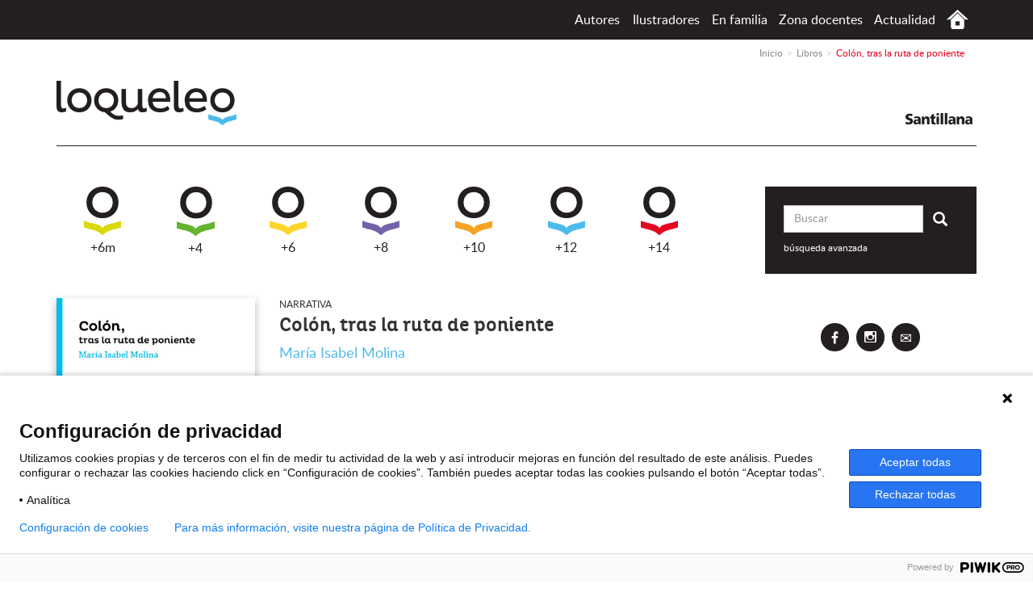

--- FILE ---
content_type: text/html; charset=UTF-8
request_url: https://www.loqueleo.es/libro/colon-tras-la-ruta-de-poniente
body_size: 8645
content:
<!DOCTYPE html>
<html lang="es-ES">
    <head>
                    <meta charset="utf-8"/>
        <title>Colón, tras la ruta de poniente</title>
        <meta name="viewport" content="width=device-width, initial-scale=1.0">

        <meta name="author" content="Loqueleo Santillana" />
        <meta name='description' content="Novela histórica ambientada en 1492, que destaca valores como la amistad, la fidelidad, la convivencia y la honestidad.">

                    <meta name="robots" content='INDEX, FOLLOW'>
                <link rel="shortcut icon" href="https://www.loqueleo.es/favicon.ico" type="image/x-icon" />
        <link rel="icon" href="https://www.loqueleo.es/favicon.ico" type="image/x-icon" />

                        
                <!-- Meta OG-->
        <meta property="og:title" content="Colón, tras la ruta de poniente"/><meta property="og:type" content="website" /><meta property="og:url" content="https://www.loqueleo.es/libro/colon-tras-la-ruta-de-poniente" /><meta property="og:image" content="https://www.loqueleo.es/uploads/2017/02/resized/600_9788491222200-colon-tras-la-ruta-de-poniente.jpg" /><meta property="og:description" content="Novela histórica ambientada en 1492, que destaca valores como la amistad, la fidelidad, la convivencia y la honestidad." />
        <!-- Fin Meta OG -->
        
                                            <link href="https://www.loqueleo.es/packages/ttt/publica/components/bootstrap/css/bootstrap.min.css" type="text/css" rel="stylesheet" />
                            <link href="https://www.loqueleo.es/packages/ttt/publica/components/magnific/magnific.css" type="text/css" rel="stylesheet" />
                            <link href="https://www.loqueleo.es/packages/ttt/publica/components/swal/sweetalert.css" type="text/css" rel="stylesheet" />
                            <link href="https://fonts.googleapis.com/css2?family=Barlow+Condensed:wght@900&display=swap&subset=latin-ext" type="text/css" rel="stylesheet" />
                            <link href="https://www.loqueleo.es/packages/ttt/publica/skins/default/css/estilos.css?v=2021-2" type="text/css" rel="stylesheet" />
                    
                                <script type="text/javascript" src="https://www.loqueleo.es/packages/ttt/publica/components/jquery-1.11.3.min.js"></script>
                        <script type="text/javascript" src="https://www.loqueleo.es/packages/ttt/publica/components/bootstrap/js/bootstrap.min.js"></script>
                        <script type="text/javascript" src="https://www.loqueleo.es/packages/ttt/publica/components/imagesloaded.pkgd.min.js"></script>
                        <script type="text/javascript" src="https://www.loqueleo.es/packages/ttt/publica/components/masonry.pkgd.min.js"></script>
                        <script type="text/javascript" src="https://www.loqueleo.es/packages/ttt/publica/components/magnific/magnific.js"></script>
                        <script type="text/javascript" src="https://www.loqueleo.es/packages/ttt/publica/components/swal/sweetalert.min.js"></script>
                        <script type="text/javascript" src="https://www.loqueleo.es/packages/ttt/publica/js/ttt.js?v=2020"></script>
                        <script type="text/javascript" src="https://www.loqueleo.es/packages/ttt/publica/js/menuAutores.js"></script>
                        <script type="text/javascript" src="https://www.loqueleo.es/packages/ttt/publica/js/libros.js"></script>
                        <script type="text/javascript" src="https://www.loqueleo.es/packages/ttt/publica/components/jquery.jscroll.min.js"></script>
                    
	<!--[if lt IE 9]>
      <script src="https://oss.maxcdn.com/libs/html5shiv/3.7.0/html5shiv.js"></script>
	  <script src="https://oss.maxcdn.com/libs/respond.js/1.3.0/respond.min.js"></script>
    <![endif]-->
    <script type="text/javascript">
                var SITE_URL = "https://www.loqueleo.es/",
        BASE_URL = "https://www.loqueleo.es/";
            </script>
    
    <!--10.0.26.150-->            </head>

    <body id="es_ES">
                    <script type="text/javascript">
(function(window, document, dataLayerName, id) {
window[dataLayerName]=window[dataLayerName]||[],window[dataLayerName].push({start:(new Date).getTime(),event:"stg.start"});var scripts=document.getElementsByTagName('script')[0],tags=document.createElement('script');
function stgCreateCookie(a,b,c){var d="";if(c){var e=new Date;e.setTime(e.getTime()+24*c*60*60*1e3),d="; expires="+e.toUTCString()}document.cookie=a+"="+b+d+"; path=/"}
var isStgDebug=(window.location.href.match("stg_debug")||document.cookie.match("stg_debug"))&&!window.location.href.match("stg_disable_debug");stgCreateCookie("stg_debug",isStgDebug?1:"",isStgDebug?14:-1);
var qP=[];dataLayerName!=="dataLayer"&&qP.push("data_layer_name="+dataLayerName),isStgDebug&&qP.push("stg_debug");var qPString=qP.length>0?("?"+qP.join("&")):"";
tags.async=!0,tags.src="https://santillana.containers.piwik.pro/"+id+".js"+qPString,scripts.parentNode.insertBefore(tags,scripts);
!function(a,n,i){a[n]=a[n]||{};for(var c=0;c<i.length;c++)!function(i){a[n][i]=a[n][i]||{},a[n][i].api=a[n][i].api||function(){var a=[].slice.call(arguments,0);"string"==typeof a[0]&&window[dataLayerName].push({event:n+"."+i+":"+a[0],parameters:[].slice.call(arguments,1)})}}(i[c])}(window,"ppms",["tm","cm"]);
})(window, document, 'dataLayer', 'adaf3db6-c1af-44c3-8b56-b56f5befc4b2');
</script><noscript><iframe src="https://santillana.containers.piwik.pro/adaf3db6-c1af-44c3-8b56-b56f5befc4b2/noscript.html" height="0" width="0" style="display:none;visibility:hidden"></iframe></noscript>







        
        <div id="contenedor">

                            <header id="cabecera" class="">
<div class="topBar">
	<div class="container cf">
	<div class="pull-left topUser">
		
	</div>
	<div class="pull-right topMenu">		
		<button id="topMenuBtn" class="btn btn-primary visible-xs-inline-block">
				<span class="sr-only">Mostrar menú</span>
				<span class="icon-bar"></span>
				<span class="icon-bar"></span>
				<span class="icon-bar"></span>
		</button>
		<ul class="list-inline" id="topMenu">
			<li>
                <div class="btn-group">
                    <a class="btn btn-link dropdown-toggle" data-toggle="dropdown" href="https://www.loqueleo.es/autores" title="Autores de loqueleo en España">Autores</a>
                    <div class="dropdown-menu" id="capaAutores">
                        <ul class="list-inline" id="letras">

                                                                                                                    <li>
                                                                                                                                <a class="btn btn-link btnMenuAutores" href="#" data-letra='a'> 
                                            A   
                                                                </a>
                                                                                                                            </li>
                                                                                                                    <li>
                                                                                                                                <a class="btn btn-link btnMenuAutores" href="#" data-letra='b'> 
                                            B   
                                                                </a>
                                                                                                                            </li>
                                                                                                                    <li>
                                                                                                                                <a class="btn btn-link btnMenuAutores" href="#" data-letra='c'> 
                                            C   
                                                                </a>
                                                                                                                            </li>
                                                                                                                    <li>
                                                                                                                                <a class="btn btn-link btnMenuAutores" href="#" data-letra='d'> 
                                            D   
                                                                </a>
                                                                                                                            </li>
                                                                                                                    <li>
                                                                                                                                <a class="btn btn-link btnMenuAutores" href="#" data-letra='e'> 
                                            E   
                                                                </a>
                                                                                                                            </li>
                                                                                                                    <li>
                                                                                                                                <a class="btn btn-link btnMenuAutores" href="#" data-letra='f'> 
                                            F   
                                                                </a>
                                                                                                                            </li>
                                                                                                                    <li>
                                                                                                                                <a class="btn btn-link btnMenuAutores" href="#" data-letra='g'> 
                                            G   
                                                                </a>
                                                                                                                            </li>
                                                                                                                    <li>
                                                                                                                                <a class="btn btn-link btnMenuAutores" href="#" data-letra='h'> 
                                            H   
                                                                </a>
                                                                                                                            </li>
                                                                                                                    <li>
                                                                                                                                    <span class="btn btn-link btnMenuAutores disabled">I</span>
                                                                                                                            </li>
                                                                                                                    <li>
                                                                                                                                    <span class="btn btn-link btnMenuAutores disabled">J</span>
                                                                                                                            </li>
                                                                                                                    <li>
                                                                                                                                <a class="btn btn-link btnMenuAutores" href="#" data-letra='k'> 
                                            K   
                                                                </a>
                                                                                                                            </li>
                                                                                                                    <li>
                                                                                                                                <a class="btn btn-link btnMenuAutores" href="#" data-letra='l'> 
                                            L   
                                                                </a>
                                                                                                                            </li>
                                                                                                                    <li>
                                                                                                                                <a class="btn btn-link btnMenuAutores" href="#" data-letra='m'> 
                                            M   
                                                                </a>
                                                                                                                            </li>
                                                                                                                    <li>
                                                                                                                                <a class="btn btn-link btnMenuAutores" href="#" data-letra='n'> 
                                            N   
                                                                </a>
                                                                                                                            </li>
                                                                                                                    <li>
                                                                                                                                <a class="btn btn-link btnMenuAutores" href="#" data-letra='o'> 
                                            O   
                                                                </a>
                                                                                                                            </li>
                                                                                                                    <li>
                                                                                                                                <a class="btn btn-link btnMenuAutores" href="#" data-letra='p'> 
                                            P   
                                                                </a>
                                                                                                                            </li>
                                                                                                                    <li>
                                                                                                                                    <span class="btn btn-link btnMenuAutores disabled">Q</span>
                                                                                                                            </li>
                                                                                                                    <li>
                                                                                                                                <a class="btn btn-link btnMenuAutores" href="#" data-letra='r'> 
                                            R   
                                                                </a>
                                                                                                                            </li>
                                                                                                                    <li>
                                                                                                                                <a class="btn btn-link btnMenuAutores" href="#" data-letra='s'> 
                                            S   
                                                                </a>
                                                                                                                            </li>
                                                                                                                    <li>
                                                                                                                                <a class="btn btn-link btnMenuAutores" href="#" data-letra='t'> 
                                            T   
                                                                </a>
                                                                                                                            </li>
                                                                                                                    <li>
                                                                                                                                <a class="btn btn-link btnMenuAutores" href="#" data-letra='u'> 
                                            U   
                                                                </a>
                                                                                                                            </li>
                                                                                                                    <li>
                                                                                                                                <a class="btn btn-link btnMenuAutores" href="#" data-letra='v'> 
                                            V   
                                                                </a>
                                                                                                                            </li>
                                                                                                                    <li>
                                                                                                                                    <span class="btn btn-link btnMenuAutores disabled">W</span>
                                                                                                                            </li>
                                                                                                                    <li>
                                                                                                                                    <span class="btn btn-link btnMenuAutores disabled">X</span>
                                                                                                                            </li>
                                                                                                                    <li>
                                                                                                                                    <span class="btn btn-link btnMenuAutores disabled">Y</span>
                                                                                                                            </li>
                                                                                                                    <li>
                                                                                                                                    <span class="btn btn-link btnMenuAutores disabled">Z</span>
                                                                                                                            </li>
                                                        
                        </ul>
                        <div class="listAutores" id='listaAutores'>
                            <span>Selecciona la letra del nombre del autor que buscas</span>
                        </div> <!-- fin listado autores -->
                    </div> <!-- fin capa autores -->
                </div>
            </li> <!-- opcion autores menu superior -->
            <li>
				<div class="btn-group">
					<a class="btn btn-link dropdown-toggle" data-toggle="dropdown" href="https://www.loqueleo.es/ilustradores" title="interfaz.ilustradores_listado_titulo España">Ilustradores</a>
					<div class="dropdown-menu" id="capaIlustradores">
						<ul class="list-inline" id="letras">

                                                                                                                    <li>
                                                                                                                                <a class="btn btn-link btnMenuIlustradores" href="#" data-letra='a'> 
                							A   
                                                                </a>
                                                                                                                            </li>
                                                                                                                    <li>
                                                                                                                                <a class="btn btn-link btnMenuIlustradores" href="#" data-letra='b'> 
                							B   
                                                                </a>
                                                                                                                            </li>
                                                                                                                    <li>
                                                                                                                                <a class="btn btn-link btnMenuIlustradores" href="#" data-letra='c'> 
                							C   
                                                                </a>
                                                                                                                            </li>
                                                                                                                    <li>
                                                                                                                                <a class="btn btn-link btnMenuIlustradores" href="#" data-letra='d'> 
                							D   
                                                                </a>
                                                                                                                            </li>
                                                                                                                    <li>
                                                                                                                                <a class="btn btn-link btnMenuIlustradores" href="#" data-letra='e'> 
                							E   
                                                                </a>
                                                                                                                            </li>
                                                                                                                    <li>
                                                                                                                                <a class="btn btn-link btnMenuIlustradores" href="#" data-letra='f'> 
                							F   
                                                                </a>
                                                                                                                            </li>
                                                                                                                    <li>
                                                                                                                                <a class="btn btn-link btnMenuIlustradores" href="#" data-letra='g'> 
                							G   
                                                                </a>
                                                                                                                            </li>
                                                                                                                    <li>
                                                                                                                                <a class="btn btn-link btnMenuIlustradores" href="#" data-letra='h'> 
                							H   
                                                                </a>
                                                                                                                            </li>
                                                                                                                    <li>
                                                                                                                                <a class="btn btn-link btnMenuIlustradores" href="#" data-letra='i'> 
                							I   
                                                                </a>
                                                                                                                            </li>
                                                                                                                    <li>
                                                                                                                                <a class="btn btn-link btnMenuIlustradores" href="#" data-letra='j'> 
                							J   
                                                                </a>
                                                                                                                            </li>
                                                                                                                    <li>
                                                                                                                                <a class="btn btn-link btnMenuIlustradores" href="#" data-letra='k'> 
                							K   
                                                                </a>
                                                                                                                            </li>
                                                                                                                    <li>
                                                                                                                                <a class="btn btn-link btnMenuIlustradores" href="#" data-letra='l'> 
                							L   
                                                                </a>
                                                                                                                            </li>
                                                                                                                    <li>
                                                                                                                                <a class="btn btn-link btnMenuIlustradores" href="#" data-letra='m'> 
                							M   
                                                                </a>
                                                                                                                            </li>
                                                                                                                    <li>
                                                                                                                                <a class="btn btn-link btnMenuIlustradores" href="#" data-letra='n'> 
                							N   
                                                                </a>
                                                                                                                            </li>
                                                                                                                    <li>
                                                                                                                                <a class="btn btn-link btnMenuIlustradores" href="#" data-letra='o'> 
                							O   
                                                                </a>
                                                                                                                            </li>
                                                                                                                    <li>
                                                                                                                                <a class="btn btn-link btnMenuIlustradores" href="#" data-letra='p'> 
                							P   
                                                                </a>
                                                                                                                            </li>
                                                                                                                    <li>
                                                                                                                                <a class="btn btn-link btnMenuIlustradores" href="#" data-letra='q'> 
                							Q   
                                                                </a>
                                                                                                                            </li>
                                                                                                                    <li>
                                                                                                                                <a class="btn btn-link btnMenuIlustradores" href="#" data-letra='r'> 
                							R   
                                                                </a>
                                                                                                                            </li>
                                                                                                                    <li>
                                                                                                                                <a class="btn btn-link btnMenuIlustradores" href="#" data-letra='s'> 
                							S   
                                                                </a>
                                                                                                                            </li>
                                                                                                                    <li>
                                                                                                                                <a class="btn btn-link btnMenuIlustradores" href="#" data-letra='t'> 
                							T   
                                                                </a>
                                                                                                                            </li>
                                                                                                                    <li>
                                                                                                                                <a class="btn btn-link btnMenuIlustradores" href="#" data-letra='u'> 
                							U   
                                                                </a>
                                                                                                                            </li>
                                                                                                                    <li>
                                                                                                                                <a class="btn btn-link btnMenuIlustradores" href="#" data-letra='v'> 
                							V   
                                                                </a>
                                                                                                                            </li>
                                                                                                                    <li>
                                                                                                                                    <span class="btn btn-link btnMenuIlustradores disabled">W</span>
                                                                                                                            </li>
                                                                                                                    <li>
                                                                                                                                    <span class="btn btn-link btnMenuIlustradores disabled">X</span>
                                                                                                                            </li>
                                                                                                                    <li>
                                                                                                                                <a class="btn btn-link btnMenuIlustradores" href="#" data-letra='y'> 
                							Y   
                                                                </a>
                                                                                                                            </li>
                                                                                                                    <li>
                                                                                                                                <a class="btn btn-link btnMenuIlustradores" href="#" data-letra='z'> 
                							Z   
                                                                </a>
                                                                                                                            </li>
                                                        
						</ul>
						<div class="listIlustradores" id='listaIlustradores'>
                            <span>Selecciona la letra del nombre del autor que buscas</span>
						</div> <!-- fin listado autores -->
					</div> <!-- fin capa autores -->
				</div>
			</li> <!-- opcion autores menu superior -->
						                            <li><a href="https://www.loqueleo.es/zona-familia" title="En familia">En familia</a></li>
			                                                    <li><a href="https://www.loqueleo.es/zona-docentes" title="Zona docentes">Zona docentes</a></li>
			                        			<li><a href="https://www.loqueleo.es/noticias" title="Actualidad de loqueleo en España">Actualidad</a></li>
			<li><a href="https://www.loqueleo.es/" title="Inicio España" class="icon icon-casa">Inicio España</a></li>
		</ul>
	</div> <!-- fin topMenu -->
</div>
</div><!-- fin topbar -->
<div class="container">
	
	                    <ol class="breadcrumb" itemscope itemtype="http://schema.org/BreadcrumbList"><li itemprop="itemListElement" itemscope itemtype="http://schema.org/ListItem"><a href="https://www.loqueleo.es/" itemprop="item"><span itemprop="name">Inicio</span></a><meta itemprop="position" content="1" /></li><li itemprop="itemListElement" itemscope itemtype="http://schema.org/ListItem"><a href="https://www.loqueleo.es/libros" itemprop="item"><span itemprop="name">Libros</span></a><meta itemprop="position" content="2" /></li><li itemprop="itemListElement" itemscope itemtype="http://schema.org/ListItem"><span itemprop="name">Colón, tras la ruta de poniente</span><meta itemprop="position" content="3" /></li></ol>
        	
	<div class="logos clearfix">
		<div class="pull-left logo">
			<a href="https://www.loqueleo.es/" title="Loqueleo España" class="icon icon-logo">Loqueleo España</a>
		</div>
		<div class="pull-right logoSantillana">
                			<a href="http://www.santillana.es/" title="Santillana" class="icon icon-logo-santillana" target="_blank">Santillana</a>
		</div>
	</div>
</div>
<script>
    $(document).ready(function()
    {
        tttjs.menuAutores.init({
           //
            first_segment: "autores",
            second_segment: "letra",
        }) ;
    });
</script>
</header>                        <div id="cuerpo">
                                
                <div class="container" id="navegacion">
				<div id="buscador" class="box">
					<form method="get" action="https://www.loqueleo.es/libros">						<div class="input-group">
                                                                                                        <input type="text" class="form-control" name="query" placeholder="Buscar" value="" required>
							<span class="input-group-btn">
								<button type="submit" class="btn"><span class="glyphicon glyphicon-search"><span class="sr-only">Enviar</span></span></button>
							</span>
						</div>
												<p><a href="https://www.loqueleo.es/libros" title="búsqueda avanzada">búsqueda avanzada</a></p>
					</form>
				</div>
				<div id="menu">
					<button class="btn btn-default btn-block">Ver libros por edades</button>
					<ul id="menuEdades" class="list">
<li class="edad-6m"><a title="Libros para mayores de 6 meses" href="https://www.loqueleo.es/libros/edad/6m"><span class="icon icon-edad-6m"></span> +6m</a></li>
<li class="edad-4"><a title="Libros para mayores de 4 años" href="https://www.loqueleo.es/libros/edad/4"><span class="icon icon-edad-4"></span> +4</a></li>
<li class="edad-6"><a title="Libros para mayores de 6 años" href="https://www.loqueleo.es/libros/edad/6"><span class="icon icon-edad-6"></span> +6</a></li>
<li class="edad-8"><a title="Libros para mayores de 8 años" href="https://www.loqueleo.es/libros/edad/8"><span class="icon icon-edad-8"></span> +8</a></li>
<li class="edad-10"><a title="Libros para mayores de 10 años" href="https://www.loqueleo.es/libros/edad/10"><span class="icon icon-edad-10"></span> +10</a></li>
<li class="edad-12"><a title="Libros para mayores de 12 años" href="https://www.loqueleo.es/libros/edad/12"><span class="icon icon-edad-12"></span> +12</a></li>
<li class="edad-14"><a title="Libros para mayores de 14 años" href="https://www.loqueleo.es/libros/edad/14"><span class="icon icon-edad-14"></span> +14</a></li>
</ul>

				</div><!--/navbar-collapse-->

			</div>
<div class="container" id="libro">
<div class="row">
    <div class="col-sm-9" id="main"  itemscope itemtype="http://schema.org/Book">
        <div class="row libro edad-12  " id="libroDestacado">
            <div class="itemPortada col-sm-4 clearfix">
                <div class="itemFoto">
                                          <a href="https://www.loqueleo.es/uploads/2017/02/resized/800_9788491222200-colon-tras-la-ruta-de-poniente.jpg" title="Portada Colón, tras la ruta de poniente" class="mfp-image">
                        <img src="https://www.loqueleo.es/uploads/2017/02/resized/360_9788491222200-colon-tras-la-ruta-de-poniente.jpg" alt="Portada Colón, tras la ruta de poniente" class="img-responsive" itemprop="image" />
                      </a>
                                      </div>
                          
                        <p class="edad"><a href="https://www.loqueleo.es/libros/edad/12" title="Libros para mayores de +12">+12</a></p>
						                    <div class="itemTools"> 
                         <div class="compartir">
                            <button class="icon icon-share share " title="Compartir">Compartir</button>
                            <div id="compartirCapa">                                
                                        <a class="social-twitter social" href="https://twitter.com/intent/tweet?text=En+Loqueleo.com%3A&amp;url=http%3A%2F%2Fwww.loqueleo.es%2Flibro%2Fcolon-tras-la-ruta-de-poniente" target="_blank" title="Compartir en Twitter"><span class="sr-only">Compartir en Twitter</span></a>
                                        <a class="social-facebook social" href="https://www.facebook.com/sharer/sharer.php?u=https://www.loqueleo.es/libro/colon-tras-la-ruta-de-poniente" target="_blank" title="Compartir en Facebook"><span class="sr-only">Compartir en Facebook</span></a>
                                        											<a class="social-pinterest social" href="http://www.pinterest.com/pin/create/button/?url=http%3A%2F%2Fwww.loqueleo.es%2Flibro%2Fcolon-tras-la-ruta-de-poniente&media=https://www.loqueleo.es/uploads/2017/02/resized/800_9788491222200-colon-tras-la-ruta-de-poniente.jpg" target="_blank" title="interfaz.compartir_pinterest"><span class="sr-only">interfaz.compartir_pinterest</span></a>
										                            </div>      
                        </div>
                                                    <!--<a href="https://www.loqueleo.es/uploads/2017/02/9788491222200-colon-tras-la-ruta-de-poniente.jpg" title="Descargar portada Colón, tras la ruta de poniente" target="_blank" data-titulo="Colón, tras la ruta de poniente"><span class="icon icon-descargar">Descargar portada Colón, tras la ruta de poniente</span></a>-->
                                                                            <a href="https://www.loqueleo.es/uploads/2020/04/colon-tras-la-ruta-de-poniente.pdf" title="Descargar y leer primeras páginas de Colón, tras la ruta de poniente" target="_blank" data-titulo="Colón, tras la ruta de poniente"><span class="icon icon-papel">Descargar y leer primeras páginas de Colón, tras la ruta de poniente</span></a>
                                                                </div>
				             </div>
            <div class="itemDatos col-sm-8">
                <p class="itemAnte" itemprop="genre">
                                                    Narrativa
                                        </p>
                <h1 class="lead " itemprop="name">Colón, tras la ruta de poniente</h1>
                <div></div>
                <p class="itemSub" itemprop="author">
                                                            <a href="https://www.loqueleo.es/autores/maria-isabel-molina" title="Biografía y libros de María Isabel Molina" itemprop="author"> María Isabel Molina</a>
                                            </p>
                <div class="itemEntradilla" itemprop="headline">
                    <p>Novela histórica ambientada en 1492, que destaca valores como la amistad, la fidelidad, la convivencia y la honestidad.</p>
                </div>
                                <div class="tags">
                                                <ul class="list tematica">
                                                                                                 <li><a href="https://www.loqueleo.es/libros?options=88" title="Ver libros de Amistad ">Amistad</a></li>
                                                                                                                                <li><a href="https://www.loqueleo.es/libros?options=96" title="Ver libros de Aventura ">Aventura</a></li>
                                                                                                                                <li><a href="https://www.loqueleo.es/libros?options=108" title="Ver libros de Convivencia ">Convivencia</a></li>
                                                                                                                                <li><a href="https://www.loqueleo.es/libros?options=126" title="Ver libros de Historia ">Historia</a></li>
                                                                                                                                <li><a href="https://www.loqueleo.es/libros?options=168" title="Ver libros de Viajes ">Viajes</a></li>
                                                                                        </ul>
                                        
                                        
                                        <ul class="list">
                       
                            
                    </ul>
                                    </div>

                        </div>
        </div>

         <!-- Nav tabs -->
  <ul class="nav nav-tabs nav-justified" role="tablist">
    <li role="presentation" class="active"><a href="#sinopsis" aria-controls="sinopsis" role="tab" data-toggle="tab">Sinopsis</a></li>
    <li role="presentation"><a href="#ficha-tecnica" aria-controls="ficha-tecnica" role="tab" data-toggle="tab">Ficha técnica</a></li>
    <!--VEMOS SI TENEMOS QUE PRESENTAR LA PESTAÑA RECURSOS-->
            <li role="presentation"><a href="#recursos" aria-controls="recursos" role="tab" data-toggle="tab">Recursos (3)</a></li>
        <li role="presentation"><a href="#comentarios" aria-controls="comentarios" role="tab" data-toggle="tab">Comentarios</a></li>
  </ul>

  <!-- Tab panes -->
  <div class="tab-content">
    <div role="tabpanel" class="tab-pane active" id="sinopsis">
        <div class="boxTxt" itemprop="description">
            
            <p>Andrés Perestrello Haraldsen, hijo de un navegante noruego y de una dama portuguesa, acompaña a Cristóbal Colón como secretario en sus encuentros con los Reyes Católicos y los nobles de Castilla, para convencerles de que se puede llegar a las Indias navegando hacia el Oeste. En su compañía seremos testigos de grandes acontecimientos históricos.</p> 
            
        </div>
    </div> <!-- fin sinopsis -->

    <div role="tabpanel" class="tab-pane" id="ficha-tecnica">
        <dl class="dl-horizontal">
          
            <dt>Título:</dt>
            <dd>Colón, tras la ruta de poniente</dd>
          
            <dt>Subtítulo:</dt>
            <dd>
                                -
                                
            </dd>
          
          
          <dt>Autores:</dt>
          
          <dd> 
                                                              <a href="https://www.loqueleo.es/autores/maria-isabel-molina" title="Biografía y libros de María Isabel Molina" itemprop="author"> María Isabel Molina </a>
                                            
          </dd>
          
          <dt>Traductores:</dt>
          <dd>
                        -
                      </dd>
          <dt>Ilustradores:</dt>
          <dd>
                                                    Carlos Cubeiro                                             
          </dd>
          
            <dt>Precio:</dt>
            <dd itemprop="price" content="12.15">
                                    12.15 €
                                
            </dd>
            <dt>Fecha de publicación:</dt>
            <dd>
                                23/03/2017
                                
            </dd>
            <dt>EAN:</dt>
            <dd>
                                -
                                
            </dd>
          
            <dt>ISBN:</dt>
            <dd itemprop="isbn">
                                9788491222200
                                
            </dd>
            
                        <dt>Medidas:</dt>
            <dd>
                                13,5 x 20
                                
            </dd>
                        
                        
                            <dt>Formato:</dt>
                <dd>
                                                                        <a href="https://www.loqueleo.es/libros?options=7" title="Ver libros de Rústica "> Rústica</a>                                                            </dd>
                      
          
            <dt>Páginas (número):</dt>
            <dd><span itemprop="numberOfPages">
                                144</span> págs.
                            </dd>
          
          
            <dt>Soporte:</dt>
            <dd>Papel</dd>
          
        </dl>
        <dl class="dl-horizontal">
                            <dt>Edad:</dt>
                <dd>
                                            <a href="https://www.loqueleo.es/libros/edad/12" title="Libros para mayores de +12 "> +12</a>
                                    
                </dd>
                                        <dt>Colección:</dt>
                <dd>
                                                                        <a href="https://www.loqueleo.es/libros?options=43" title="Ver libros de Serie azul "> Serie azul</a>                                                            
                </dd>
                            
          
            
                            <dt>Género:</dt>
                <dd>
                                                                        <a href="https://www.loqueleo.es/libros?options=3" title="Ver libros de Narrativa "> Narrativa</a>                                                            
                </dd>
                      
          
          <!--
          <dt>Soporte:</dt>
          <dd>-</dd>
          -->
          
                            <dt>Temática:</dt>
                <dd>
                                                                                                    <a href="https://www.loqueleo.es/libros?options=88" title="Ver libros de Amistad "> Amistad</a>,                                                                                                             <a href="https://www.loqueleo.es/libros?options=96" title="Ver libros de Aventura "> Aventura</a>,                                                                                                             <a href="https://www.loqueleo.es/libros?options=108" title="Ver libros de Convivencia "> Convivencia</a>,                                                                                                             <a href="https://www.loqueleo.es/libros?options=126" title="Ver libros de Historia "> Historia</a>,                                                                                                             <a href="https://www.loqueleo.es/libros?options=168" title="Ver libros de Viajes "> Viajes</a>                                                                                        
                </dd>
            
                                        <dt>Tipo de letra:</dt>
                <dd>
                                        -
                                    
                </dd>
                                              
        </dl>
    </div><!-- fin ficha-tecnica -->
            <div role="tabpanel" class="tab-pane edad-12" id="recursos">
            <div class="row list">
                                    <div class="col-md-3 col-sm-6">
                        <div class="itemDatos">
                            <p class="lead">Descargas</p>
                            <div class="itemEntradillaDescargas">
                                <ul class="list-unstyled">
                                                                            <li>
                                            <a href="https://www.loqueleo.es/uploads/2017/02/9788491222200-colon-tras-la-ruta-de-poniente.jpg" title="Descargar portada Colón, tras la ruta de poniente" target="_blank" data-titulo="Colón, tras la ruta de poniente"><span class="icon icon-descargar">Descargar portada Colón, tras la ruta de poniente</span>Portada</a>
                                        </li>
                                                                                                                <li>
                                            <a href="https://www.loqueleo.es/uploads/2020/04/colon-tras-la-ruta-de-poniente.pdf" title="Descargar y leer primeras páginas de Colón, tras la ruta de poniente" target="_blank" data-titulo="Colón, tras la ruta de poniente"><span class="icon icon-papel">Descargar y leer primeras páginas de Colón, tras la ruta de poniente</span>Primeras páginas</a>
                                        </li>
                                                                    </ul>
                            </div>
                        </div>
                    </div>
                                                                                                                <div class="col-md-3 col-sm-6">
                                                        <div class="itemDatos">
                                <p class="lead">Guías de lectura</p>
                                                                <div class="itemEntradilla">
                                    <ul class="list-unstyled">
                                                                                <li>
                                            
                                                                                                    <a href="#" data-aceptar="Aceptar" data-mensaje_titulo="¡Atención!" data-mensaje="Para poder descargar este recurso, envía un mail a loqueleo@santillana.es" class="alertaAccesoRestringido">Guía de lectura</a>
                                                                                                                                    </li>
                                                                            </ul>
                                </div>
                            </div>
                            
                        </div>
                                                                                    </div>
        </div> <!-- fin recursos -->
    
    <div role="tabpanel" class="tab-pane" id="comentarios">
                            <div class="alert alertaUsuario alert-info">
              <p><a href="#">Regístrate para enviar un comentario</a></p>
            </div>
            </div> <!-- fin comentarios -->
  </div> <!-- fin pestanias  -->

  <div class="box" id="librosRelAutor">
        <h2 class="boxTitulo">Otros libros del autor</h2>
        <div class="row list listLibros">
                        
                                                <div class="item libro col-sm-6 col-md-3 edad-12" itemscope itemtype="http://schema.org/Book">
                    <div class="itemFoto">
                        <a href="https://www.loqueleo.es/libro/el-senor-del-cero" title="El señor del Cero">
                                                             <img src="https://www.loqueleo.es/uploads/2016/02/resized/200_9788491221159.jpg" alt="Portada El señor del Cero" itemprop="image"/>
                                                    </a>
                    </div>
                    <div class="itemDatos">
                        <p class="lead"><a href="https://www.loqueleo.es/libro/el-senor-del-cero" title="El señor del Cero" itemprop="name">El señor del Cero</a></p>                     
                        <p class="itemSub" itemprop="author">      
                                                            <a href="https://www.loqueleo.es/autores/maria-isabel-molina" title="Biografía y libros de María Isabel Molina" itemprop="author">María Isabel Molina</a>
                                                    </p>
                        
                        <p class="edad"><a href="https://www.loqueleo.es/libros/edad/12" title="Libros para mayores de +12">+12</a></p>
												
												
                        <div class="itemTools"> 
                                                            <a href="https://www.loqueleo.es/uploads/2020/04/el-senor-del-cero.pdf" title="Descargar y leer primeras páginas de El señor del Cero" target="_blank" data-titulo="Colón, tras la ruta de poniente"><span class="icon icon-papel">Descargar y leer primeras páginas de El señor del Cero</span></a>
                                                                                </div>
                    </div>
            </div>
             
                                                <div class="item libro col-sm-6 col-md-3 edad-12" itemscope itemtype="http://schema.org/Book">
                    <div class="itemFoto">
                        <a href="https://www.loqueleo.es/libro/el-herrero-de-la-luna-llena" title="El herrero de la luna llena">
                                                             <img src="https://www.loqueleo.es/uploads/2016/02/resized/200_9788491221241.jpg" alt="Portada El herrero de la luna llena" itemprop="image"/>
                                                    </a>
                    </div>
                    <div class="itemDatos">
                        <p class="lead"><a href="https://www.loqueleo.es/libro/el-herrero-de-la-luna-llena" title="El herrero de la luna llena" itemprop="name">El herrero de la luna llena</a></p>                     
                        <p class="itemSub" itemprop="author">      
                                                            <a href="https://www.loqueleo.es/autores/maria-isabel-molina" title="Biografía y libros de María Isabel Molina" itemprop="author">María Isabel Molina</a>
                                                    </p>
                        
                        <p class="edad"><a href="https://www.loqueleo.es/libros/edad/12" title="Libros para mayores de +12">+12</a></p>
												
												
                        <div class="itemTools"> 
                                                            <a href="https://www.loqueleo.es/uploads/2020/04/el-herrero-de-la-luna-llena.pdf" title="Descargar y leer primeras páginas de El herrero de la luna llena" target="_blank" data-titulo="Colón, tras la ruta de poniente"><span class="icon icon-papel">Descargar y leer primeras páginas de El herrero de la luna llena</span></a>
                                                                                </div>
                    </div>
            </div>
             
                                                <div class="item libro col-sm-6 col-md-3 edad-12" itemscope itemtype="http://schema.org/Book">
                    <div class="itemFoto">
                        <a href="https://www.loqueleo.es/libro/de-victoria-para-alejandro" title="De Victoria para Alejandro">
                                                             <img src="https://www.loqueleo.es/uploads/2016/02/resized/200_9788491220527.jpg" alt="Portada De Victoria para Alejandro" itemprop="image"/>
                                                    </a>
                    </div>
                    <div class="itemDatos">
                        <p class="lead"><a href="https://www.loqueleo.es/libro/de-victoria-para-alejandro" title="De Victoria para Alejandro" itemprop="name">De Victoria para Alejandro</a></p>                     
                        <p class="itemSub" itemprop="author">      
                                                            <a href="https://www.loqueleo.es/autores/maria-isabel-molina" title="Biografía y libros de María Isabel Molina" itemprop="author">María Isabel Molina</a>
                                                    </p>
                        
                        <p class="edad"><a href="https://www.loqueleo.es/libros/edad/12" title="Libros para mayores de +12">+12</a></p>
												
												
                        <div class="itemTools"> 
                                                            <a href="https://www.loqueleo.es/uploads/2020/04/de-victoria-para-alejandro.pdf" title="Descargar y leer primeras páginas de De Victoria para Alejandro" target="_blank" data-titulo="Colón, tras la ruta de poniente"><span class="icon icon-papel">Descargar y leer primeras páginas de De Victoria para Alejandro</span></a>
                                                                                </div>
                    </div>
            </div>
             
                                                <div class="item libro col-sm-6 col-md-3 edad-12" itemscope itemtype="http://schema.org/Book">
                    <div class="itemFoto">
                        <a href="https://www.loqueleo.es/libro/trampa-para-un-pintor" title="Trampa para un pintor">
                                                             <img src="https://www.loqueleo.es/uploads/2016/02/resized/200_9788491220510.jpg" alt="Portada Trampa para un pintor" itemprop="image"/>
                                                    </a>
                    </div>
                    <div class="itemDatos">
                        <p class="lead"><a href="https://www.loqueleo.es/libro/trampa-para-un-pintor" title="Trampa para un pintor" itemprop="name">Trampa para un pintor</a></p>                     
                        <p class="itemSub" itemprop="author">      
                                                            <a href="https://www.loqueleo.es/autores/maria-isabel-molina" title="Biografía y libros de María Isabel Molina" itemprop="author">María Isabel Molina</a>
                                                    </p>
                        
                        <p class="edad"><a href="https://www.loqueleo.es/libros/edad/12" title="Libros para mayores de +12">+12</a></p>
												
												
                        <div class="itemTools"> 
                                                            <a href="https://www.loqueleo.es/uploads/2020/04/trampa-para-un-pintor.pdf" title="Descargar y leer primeras páginas de Trampa para un pintor" target="_blank" data-titulo="Colón, tras la ruta de poniente"><span class="icon icon-papel">Descargar y leer primeras páginas de Trampa para un pintor</span></a>
                                                                                </div>
                    </div>
            </div>
             
                                                <div class="item libro col-sm-6 col-md-3 edad-12" itemscope itemtype="http://schema.org/Book">
                    <div class="itemFoto">
                        <a href="https://www.loqueleo.es/libro/mio-cid.-recuerdos-de-mi-padre" title="Mío Cid. Recuerdos de mi padre">
                                                             <img src="https://www.loqueleo.es/uploads/2017/04/resized/200_9788491222248-mio-cid-recuerdos-de-mi-padre.jpg" alt="Portada Mío Cid. Recuerdos de mi padre" itemprop="image"/>
                                                    </a>
                    </div>
                    <div class="itemDatos">
                        <p class="lead"><a href="https://www.loqueleo.es/libro/mio-cid.-recuerdos-de-mi-padre" title="Mío Cid. Recuerdos de mi padre" itemprop="name">Mío Cid. Recuerdos de mi padre</a></p>                     
                        <p class="itemSub" itemprop="author">      
                                                            <a href="https://www.loqueleo.es/autores/maria-isabel-molina" title="Biografía y libros de María Isabel Molina" itemprop="author">María Isabel Molina</a>
                                                    </p>
                        
                        <p class="edad"><a href="https://www.loqueleo.es/libros/edad/12" title="Libros para mayores de +12">+12</a></p>
												
												
                        <div class="itemTools"> 
                                                            <a href="https://www.loqueleo.es/uploads/2020/04/mio-cid.pdf" title="Descargar y leer primeras páginas de Mío Cid. Recuerdos de mi padre" target="_blank" data-titulo="Colón, tras la ruta de poniente"><span class="icon icon-papel">Descargar y leer primeras páginas de Mío Cid. Recuerdos de mi padre</span></a>
                                                                                </div>
                    </div>
            </div>
             
                                                <div class="item libro col-sm-6 col-md-3 edad-12" itemscope itemtype="http://schema.org/Book">
                    <div class="itemFoto">
                        <a href="https://www.loqueleo.es/libro/mas-rapido-mas-alto-mas-fuerte" title="Más rápido, más alto, más fuerte">
                                                             <img src="https://www.loqueleo.es/uploads/2017/04/resized/200_9788491222262-mas-rapido-alto-fuerte.jpg" alt="Portada Más rápido, más alto, más fuerte" itemprop="image"/>
                                                    </a>
                    </div>
                    <div class="itemDatos">
                        <p class="lead"><a href="https://www.loqueleo.es/libro/mas-rapido-mas-alto-mas-fuerte" title="Más rápido, más alto, más fuerte" itemprop="name">Más rápido, más alto, más fuerte</a></p>                     
                        <p class="itemSub" itemprop="author">      
                                                            <a href="https://www.loqueleo.es/autores/maria-isabel-molina" title="Biografía y libros de María Isabel Molina" itemprop="author">María Isabel Molina</a>
                                                    </p>
                        
                        <p class="edad"><a href="https://www.loqueleo.es/libros/edad/12" title="Libros para mayores de +12">+12</a></p>
												
												
                        <div class="itemTools"> 
                                                            <a href="https://www.loqueleo.es/uploads/2020/04/mas-rapido-mas-alto-mas-fuerte.pdf" title="Descargar y leer primeras páginas de Más rápido, más alto, más fuerte" target="_blank" data-titulo="Colón, tras la ruta de poniente"><span class="icon icon-papel">Descargar y leer primeras páginas de Más rápido, más alto, más fuerte</span></a>
                                                                                </div>
                    </div>
            </div>
                     </div>
    </div>
    <div class="box" id="noticiasRel">
        <p class="boxTitulo">Noticias relacionadas</p>
        <div class="row list">
                        <div class="item noticia col-sm-4" itemscope itemtype="https://schema.org/NewsArticle" >
                <div class="itemFoto">
                    <a href="https://www.loqueleo.es/noticias/actualidad/colon-tras-la-ruta-de-poniente" title="Colón, tras la ruta de poniente">
                                                    <img src="https://www.loqueleo.es/uploads/2019/07/resized/480_colon-descubrimiento-de-america.jpg" alt="Viaje de Colón" class="img-responsive" itemprop="thumbnailUrl"/>
                                            </a>
                </div>
                <div class="itemDatos ">
                    <p class="itemAnte"><span itemprop="datePublished" content="2019-08-03">03/08/2019</span></p>
                    <p class="lead"><a href="https://www.loqueleo.es/noticias/actualidad/colon-tras-la-ruta-de-poniente" title="Colón, tras la ruta de poniente" itemprop="headline"> Colón, tras la ruta de poniente</a></p>
                </div>
            </div>
                        <div class="item noticia col-sm-4" itemscope itemtype="https://schema.org/NewsArticle" >
                <div class="itemFoto">
                    <a href="https://www.loqueleo.es/noticias/actualidad/tan-lejos-y-tan-cerca-dia-de-la-hispanidad" title="Tan lejos y tan cerca">
                                                    <img src="https://www.loqueleo.es/uploads/2018/10/resized/480_die-de-la-hispanidad.png" alt="Tan lejos y tan cerca" class="img-responsive" itemprop="thumbnailUrl"/>
                                            </a>
                </div>
                <div class="itemDatos ">
                    <p class="itemAnte"><span itemprop="datePublished" content="2018-10-12">12/10/2018</span></p>
                    <p class="lead"><a href="https://www.loqueleo.es/noticias/actualidad/tan-lejos-y-tan-cerca-dia-de-la-hispanidad" title="Tan lejos y tan cerca" itemprop="headline"> Tan lejos y tan cerca</a></p>
                </div>
            </div>
                        <div class="item noticia col-sm-4" itemscope itemtype="https://schema.org/NewsArticle" >
                <div class="itemFoto">
                    <a href="https://www.loqueleo.es/noticias/actualidad/loqueleo-en-la-seleccion-de-la-oepli" title="Loqueleo en la selección de la OEPLI">
                                                    <img src="https://www.loqueleo.es/uploads/2018/04/resized/480_cabecera-seleccion-oepli.jpg" alt="" class="img-responsive" itemprop="thumbnailUrl"/>
                                            </a>
                </div>
                <div class="itemDatos ">
                    <p class="itemAnte"><span itemprop="datePublished" content="2018-04-12">12/04/2018</span></p>
                    <p class="lead"><a href="https://www.loqueleo.es/noticias/actualidad/loqueleo-en-la-seleccion-de-la-oepli" title="Loqueleo en la selección de la OEPLI" itemprop="headline"> Loqueleo en la selección de la OEPLI</a></p>
                </div>
            </div>
                    </div>
    </div>
</div><!-- fin main -->
    <div class="col-sm-3" id="aside">
        
                            <p style="color: #ffffff;">.</p>
                        <div class="box" style="text-align: center;"><a class="social-facebook social" href="https://www.facebook.com/loqueleosantillanaspain" target="_blank"><span class="sr-only">loqueleo en Facebook</span></a> <a class="social-instagram social" href="https://instagram.com/loqueleo_es" target="_blank"><span class="sr-only">loqueleo en Instagram</span></a> <a class="glyphicon glyphicon-envelope social" href="https://www.loqueleo.es/info/contacto"><span class="sr-only">Contacto loqueleo</span></a></div>
<p><a href="https://www.loqueleo.es/zona-docentes/plan-lector#docentes_plan-lector"><img style="display: block; margin-left: auto; margin-right: auto;" src="https://www.loqueleo.es/uploads/2024/01/boton-plan-lector.png" alt="" width="200" /></a></p>
<p></p>
<div style="height: 15px;"></div>
<div class="box">
<p class="boxTitulo">Catálogos Loqueleo</p>
<div class="row">
<div class="col-xs-6 col-sm-6 col-md-6 catalogo">
<div class="itemFoto"><a href="https://www.loqueleo.es/uploads/2025/09/catalogo-primaria-loqueleo.pdf" target="_blank" title="Catálogo Primaria"> <img src="https://www.loqueleo.es/uploads/2025/09/resized/100_catalogo-primaria-loqueleo.png" alt="Catálogo Primaria Loqueleo" /> </a></div>
<div class="itemDatos">
<p><a target="_blank" href="https://www.loqueleo.es/uploads/2025/09/catalogo-primaria-loqueleo.pdf" title="Catálogo 2025" data-titulo="Catálogo Loqueleo Primaria" data-categoria="Catálogo" class="familiaRecurso">PDF Catálogo<br />Infantil y Primaria</a></p>
</div>
</div>
<div class="col-xs-6 col-sm-6 col-md-6 catalogo">
<div class="itemFoto"><a href="https://www.loqueleo.es/uploads/2025/09/catalogo-secundaria-loqueleo.pdf" target="_blank" title="Catálogo Secundaria"> <img src="https://www.loqueleo.es/uploads/2025/09/resized/100_catalogo-secundaria-loqueleo.png" alt="Catálogo Secundaria Loqueleo" /> </a></div>
<div class="itemDatos">
<p><a target="_blank" href="https://www.loqueleo.es/uploads/2025/09/catalogo-secundaria-loqueleo.pdf" title="Catálogo digital" data-titulo="Catálogo Loqueleo Secundaria" data-categoria="Catálogo" class="familiaRecurso">PDF Catálogo<br />Secundaria</a></p>
</div>
</div>
<div class="col-xs-6 col-sm-6 col-md-6 catalogo">
<div class="itemFoto"><a href="https://www.loqueleo.es/uploads/2024/02/catalogo-novela-grafica-en-el-aula.pdf" target="_blank" title="Catálogo novela gráfica"> <img src="https://www.loqueleo.es/uploads/2024/02/resized/100_catalogo-novela-grafica-en-el-aula.jpg" alt="Catálogo novela gráfica" /> </a></div>
<div class="itemDatos">
<p><a target="_blank" href="https://www.loqueleo.es/uploads/2024/02/catalogo-novela-grafica-en-el-aula.pdf" title="Catálogo digital" data-titulo="Catálogo digital" data-categoria="Catálogo" class="familiaRecurso">Catálogo<br />Novela gráfica</a></p>
</div>
</div>
</div>
</div>
            
            
                        
            
            
            
			<div class="box">
<p class="boxTitulo">Vídeos</p>
<p><a class="modalbox" title="Ver vídeo" href="https://www.youtube.com/watch?v=R0yLBIG3ow4"><img class="img-responsive" src="https://www.loqueleo.es/uploads/2026/01/video-castigados-en-la-historia.png" alt="" width=" height=" /></a></p>
</div>
    </div><!-- fin aside -->
</div>
</div>

<script type="text/javascript">
        
</script>

            </div>
            
			
        </div>
		<div id="overlay"></div>
    <footer id="pie">
    <div class="container">
        <div class="row list">
            <div class="col-md-4 col-sm-6" id="pieIzq">
                <p><span class="icon icon-logo-pie">Loqueleo</span></p>
<p>El proyecto de literatura infantil y juvenil de <span class="icon icon-logo-santillana-pie">Santillana</span></p>
            </div>
            <div class="col-md-5 col-sm-6" id="pieCentro">
                <ul>
<li><a href="https://www.begiko.com/" target="_blank"><img src="https://www.loqueleo.es/uploads/2023/02/logo-begiko.png" alt="Begiko" width="77" height="25" /></a></li>
<li><a href="https://www.jollibre.com/" target="_blank"><img src="https://www.loqueleo.es/uploads/2023/02/logo-jollibre.png" alt="Jollibre" width="84" height="25" /></a></li>
<li><a href="https://www.oqueleo.com/" target="_blank"><img src="https://www.loqueleo.es/uploads/2023/02/logo-oqueleo.png" alt="Oqueleo" width="90" height="25" /></a></li>
</ul>
<ul>
<li><a href="https://www.loqueleo.es/info/quienes-somos">Quiénes somos</a></li>
<li><a href="https://www.loqueleo.es/info/aviso-legal">Condiciones de uso</a></li>
<li><a href="https://www.loqueleo.es/info/contacto">Contacto</a></li>
</ul>
<ul>
<li><a href="https://www.loqueleo.es/info/politica-privacidad">Política de privacidad</a></li>
<li><a href="https://www.loqueleo.es/info/politica-rrss">Política de RRSS</a></li>
<li><a href="https://www.loqueleo.es/info/politica-cookies">Política de cookies</a></li>
</ul>
<ul>
<li></li>
<li><a href="https://www.loqueleo.es/info/declaracion-de-accesibilidad">Declaración de accesibilidad</a></li>
<li></li>
</ul>
            </div>
            <div class="col-md-3 col-sm-12" id="pieDer">
                <div class="box">
<p>Síguenos en las redes sociales</p>
<a class="social-youtube social" href="https://www.youtube.com/channel/UCnByrSiAvZWmFzKkr7H6uLg" target="_blank"><span class="sr-only">loqueleo en Youtube</span></a> <a class="social-twitter social" href="https://twitter.com/loqueleo_es" target="_blank"><span class="sr-only">loqueleo en Twitter</span></a> <a class="social-facebook social" href="https://www.facebook.com/loqueleosantillanaspain" target="_blank"><span class="sr-only">loqueleo en Facebook</span></a> <a class="social-instagram social" href="https://instagram.com/loqueleo_es" target="_blank"><span class="sr-only">loqueleo en Instagram</span></a> <a class="social-pinterest social" href="https://es.pinterest.com/loqueleo_Santi/" target="_blank"><span class="sr-only">loqueleo en Pinterest</span></a></div>
<p>Desarrollo web: <a title="Desarrollo web" href="http://www.trestristestigres.com" target="_blank">Tres Tristes Tigres</a></p>
            </div>
        </div>
    </div>
</footer>		
		      <script type="text/javascript">
            
			 $(document).ready(function(){
                				tttjs.init();
                			});
            

        </script>
    </body>
</html>


--- FILE ---
content_type: text/css; charset=utf-8
request_url: https://www.loqueleo.es/packages/ttt/publica/skins/default/css/estilos.css?v=2021-2
body_size: 12850
content:
@font-face {
    font-family: 'lato';
    src: url('fonts/latolatin-regular-webfont.eot');
    src: url('fonts/latolatin-regular-webfont.eot?#iefix') format('embedded-opentype'),
         url('fonts/latolatin-regular-webfont.woff2') format('woff2'),
         url('fonts/latolatin-regular-webfont.woff') format('woff'),
         url('fonts/latolatin-regular-webfont.ttf') format('truetype'),
         url('fonts/latolatin-regular-webfont.svg#lato_latinregular') format('svg');
    font-weight: normal;
    font-style: normal;

}

@font-face {
    font-family: 'lato';
    src: url('fonts/latolatin-bold-webfont.eot');
    src: url('fonts/latolatin-bold-webfont.eot?#iefix') format('embedded-opentype'),
         url('fonts/latolatin-bold-webfont.woff2') format('woff2'),
         url('fonts/latolatin-bold-webfont.woff') format('woff'),
         url('fonts/latolatin-bold-webfont.ttf') format('truetype'),
         url('fonts/latolatin-bold-webfont.svg#lato_latinbold') format('svg');
    font-weight: bold;
    font-style: normal;

}
@font-face {
    font-family: 'lato';
    src: url('fonts/latolatinlight-regular-webfont.eot');
    src: url('fonts/latolatinlight-regular-webfont.eot?#iefix') format('embedded-opentype'),
         url('fonts/latolatinlight-regular-webfont.woff2') format('woff2'),
         url('fonts/latolatinlight-regular-webfont.woff') format('woff'),
         url('fonts/latolatinlight-regular-webfont.ttf') format('truetype'),
         url('fonts/latolatinlight-regular-webfont.svg#lato_latin_lightregular') format('svg');
    font-weight: 300;
    font-style: normal;

}
@font-face {
    font-family: 'pluto';
    src: url('fonts/plutoregular-webfont.eot');
    src: url('fonts/plutoregular-webfont.eot?#iefix') format('embedded-opentype'),
         url('fonts/plutoregular-webfont.woff') format('woff'),
         url('fonts/plutoregular-webfont.ttf') format('truetype'),
         url('fonts/plutoregular-webfont.svg#plutoregular') format('svg');
    font-weight: normal;
    font-style: normal;

}

@font-face {
    font-family: 'pluto';
    src: url('fonts/plutoregular-italic-webfont.eot');
    src: url('fonts/plutoregular-italic-webfont.eot?#iefix') format('embedded-opentype'),
         url('fonts/plutoregular-italic-webfont.woff') format('woff'),
         url('fonts/plutoregular-italic-webfont.ttf') format('truetype'),
         url('fonts/plutoregular-italic-webfont.svg#webfontregular') format('svg');
    font-weight: normal;
    font-style: italic;

}

@font-face {
    font-family: 'pluto';
    src: url('fonts/plutocondmedium-webfont.eot');
    src: url('fonts/plutocondmedium-webfont.eot?#iefix') format('embedded-opentype'),
         url('fonts/plutocondmedium-webfont.woff') format('woff'),
         url('fonts/plutocondmedium-webfont.ttf') format('truetype'),
         url('fonts/plutocondmedium-webfont.svg#plutocond_medium') format('svg');
    font-weight: bold;
    font-style: normal;

}
@font-face {
    font-family: 'pluto';
    src: url('fonts/plutolight-webfont.eot');
    src: url('fonts/plutolight-webfont.eot?#iefix') format('embedded-opentype'),
         url('fonts/plutolight-webfont.woff') format('woff'),
         url('fonts/plutolight-webfont.ttf') format('truetype'),
         url('fonts/plutolight-webfont.svg#plutolight') format('svg');
    font-weight: 300;
    font-style: normal;

}

@font-face {
    font-family: 'socicon';
    src: url('fonts/socicon.eot');
    src: url('fonts/socicon.eot?#iefix') format('embedded-opentype'),
         url('fonts/socicon.woff') format('woff'),
         url('fonts/socicon.woff2') format('woff2'),
         url('fonts/socicon.ttf') format('truetype'),
         url('fonts/socicon.svg#sociconregular') format('svg');
    font-weight: normal;
    font-style: normal;
    text-transform: initial;
}

.social{
    font-family: 'socicon';
    font-style: normal;
    font-weight: normal;
    font-variant: normal;
    text-transform: none;
    line-height: 1;

    /* Better Font Rendering =========== */
    -webkit-font-smoothing: antialiased;
    -moz-osx-font-smoothing: grayscale;
}

a.social:hover{text-decoration: none;}

.social-twitter:before { content: "a"; }
.social-facebook:before { content: "b"; }
.social-instagram:before { content: "x"; }
.social-linkedin:before { content: "j"; }
.social-youtube:before { content: "r"; }
.social-google-plus:before { content: "c"; }
.social-pinterest:before { content: "d"; }



@media screen and (-webkit-min-device-pixel-ratio:0) {
    @font-face {
        font-family: 'lato';
        src: url('fonts/latolatin-regular-webfont.svg#lato_latinregular') format('svg');

    }
        @font-face {
        font-family: 'lato';
        src: url('fonts/latolatin-bold-webfont.svg#lato_latinbold') format('svg');
        font-weight:bold;
    }
    @font-face {
        font-family: 'lato';
        src: url('fonts/latolatinlight-regular-webfont.svg#lato_latin_lightregular') format('svg');
        font-weight:300;
    }
        @font-face {
        font-family: 'lato';
        src:          url('fonts/lato-italic-webfont.svg#latoitalic') format('svg');
        font-style:italic;
    }
    @font-face {
    font-family: 'pluto';
    src:  url('fonts/plutoregular-webfont.svg#plutoregular') format('svg');
    font-weight: normal;
    font-style: normal;
    }
     @font-face {
    font-family: 'pluto';
    src: url('fonts/plutoregular-italic-webfont.svg#webfontregular') format('svg');
    font-weight: normal;
    font-style: italic;
    }
    @font-face {
    font-family: 'pluto';
    src: url('fonts/plutocondmedium-webfont.svg#plutocond_medium') format('svg');
    font-weight: bold;
    font-style: normal;
    }
    @font-face {
    font-family: 'pluto';
    src: url('fonts/plutolight-webfont.svg#plutolight') format('svg');
    font-weight: 300;
    font-style: normal;
    }
    select {
    font-family: Helvetica,Arial; 
  }
}




.icon {
    background-image: url(../../../img/spritesheet.png);
    background-repeat: no-repeat;
    display: inline-block;
    vertical-align:middle;
    margin-right:   5px;  
    text-indent: 100%;white-space: nowrap;overflow: hidden;
}



.icon-casa {
    width: 27px;
    height: 25px;
    background-position: -10px -10px;
}

.icon-descargar {
    width: 16px;
    height: 21px;
    background-position: -57px -10px;
}

.icon-descargar_gr {
    width: 24px;
    height: 30px;
    background-position: -93px -10px;
}

.icon-enlace {
    width: 16px;
    height: 21px;
    background-position: -57px -49px;
}

.icon-enlace_gr {
    width: 24px;
    height: 30px;
    background-position: -93px -49px;
}

/* pre*/
.icon-edad-0 {
    width: 46px;
    height: 60px;
    background-position: -143px -170px;
}

.icon-edad-1, .icon-edad-6m {
    width: 46px;
    height: 60px;
    background-position: -143px -170px;
}
.icon-edad-2 {
    width: 46px;
    height: 60px;
    background-position: -143px -170px;
}
.icon-edad-3 {
    width: 46px;
    height: 60px;
    background-position: -143px -170px;
}

.icon-edad-4 {
    width: 47px;
    height: 61px;
    background-position: -10px -90px;
}

/* 6*/
.icon-edad-5, .icon-edad-6, .icon-edad-7 {
    width: 46px;
    height: 60px;
    background-position: -77px -90px;
}

.icon-edad-8, .icon-edad-9 {
    width: 46px;
    height: 60px;
    background-position: -143px -90px;
}

.icon-edad-10, .icon-edad-11 {
    width: 46px;
    height: 60px;
    background-position: -137px -10px;
}

.icon-edad-12, .icon-edad-13 {
    width: 46px;
    height: 60px;
    background-position: -203px -10px;
}

/*juvenil*/
.icon-edad-14, .icon-edad-15, .icon-edad-16 {
    width: 46px;
    height: 60px;
    background-position: -77px -170px;
}

.icon-edad-fuera {
    width: 46px;
    height: 60px;
    background-position: -209px -90px;
}

.icon-edad-juvenil {
    width: 46px;
    height: 60px;
    background-position: -77px -170px;
}

.icon-edad-pre {
    width: 46px;
    height: 60px;
    background-position: -143px -170px;
}

.icon-like {
    width: 21px;
    height: 19px;
    background-position: -269px -10px;
}

.icon-like2 {
    width: 21px;
    height: 19px;
    background-position: -269px -49px;
}

.icon-like2_gr {
    width: 30px;
    height: 26px;
    background-position: -275px -88px;
}

.icon-like_gr {
    width: 30px;
    height: 26px;
    background-position: -275px -134px;
}

.icon-logo-santillana {
    width: 114px;
    height: 14px;
    background-position: -325px -62px;
}

.icon-logo-santillana-pie {
    width: 84px;
    height: 20px;
    background-position: -325px -96px;
}

.icon-mundo {
    width: 29px;
    height: 29px;
    background-position: -325px -136px;
}

.icon-papel {
    width: 16px;
    height: 21px;
    background-position: -429px -96px;
}

.icon-papel_gr {
    width: 24px;
    height: 30px;
    background-position: -374px -136px;
}

.icon-share {
    width: 30px;
    height: 30px;
    background-position: -418px -137px;
}

.icon-user {
    width: 18px;
    height: 24px;
    background-position: -10px -187px;
}



/* icon-descargar_gr */
#libroDestacado .icon-descargar{
    width: 24px;
    height: 30px;
    background-position: -93px -10px;
}
/* icon-papel_gr */
#libroDestacado .icon-papel{
    width: 24px;
    height: 30px;
    background-position: -374px -136px;
}
/* icon-like_gr */
#libroDestacado .icon-like{
    width: 30px;
    height: 26px;
    background-position: -275px -134px;
}
/* icon-like2_gr */
#libroDestacado .icon-like2{
    width: 30px;
    height: 26px;
    background-position: -275px -88px;
}

.icon-logo {
    width: 223px;
    height: 55px;
    background:url(../../../img/logo.png) 0 0;
}

.icon-logo-pie {
    width: 123px;
    height: 32px;
    background:url(../../../img/logo-pie.png) 0 0;
}

.loading{background:url(../../../img/load.gif) no-repeat !important;cursor: default;}

body{font-family:'lato',Helvetica,Arial,sans-serif;}


html,
body {}

#contenedor {}

html{overflow-y:scroll;scroll-padding-top: 50px;}



/* sobrecarga bootstrap */
a{color:#231f20;}
a:hover{color:#231f20;}


.btn-default{text-transform: uppercase;color:#231f20;border-radius: 0;border-color:#231f20;} 
.btn-default:hover{background: none;border-color:#231f20;}
.btn-primary,.btn-primary:active,.btn-primary:hover,.btn-primary:focus{background: none !important;border-color: #fff;border-radius:0;font-weight: normal;text-transform: uppercase; }
.btn-primary:active{box-shadow:0 3px 5px rgba(0, 0, 0, 0.125) inset;}
.form-control{border-radius: 0;}
.btn-xs{padding:1px 15px;font-size:11px;}
.btn-lg{padding: 6px 16px;}
.btn-info{background: #0f1f7a;text-transform: uppercase;border-color:#0f1f7a;}
.btn-info:active,.btn-info:hover{border-color:#0f1f7a;box-shadow:0 3px 5px rgba(0, 0, 0, 0.125) inset;background:#0f1f7a; }
.btn-link,.btn-link:hover{color:#231f20;} 
.form-control:focus{box-shadow: none;} 
.gigantic{font-size: 200px;font-weight: 300; }
.h1,.h2,.h3,.h4,.h5,.h6{ font-family:'pluto',Helvetica,Arial,sans-serif;}

body.modal-open, .modal-open .navbar-fixed-top, .modal-open .navbar-fixed-bottom {
    padding-right: 0 !important;
}

#bodyModal #main{width:100%;}

.video,.iframe{
    position: relative;
    padding-bottom: 56.25%;
    height: 0; overflow: hidden;
}
.video iframe,
.iframe iframe,
.video object,
.video embed {
    position: absolute;
    top: 0;
    left: 0;
    width: 100%;
    height: 100%;
}

/* columna de 5 */
.col-xs-15,
.col-sm-15,
.col-md-15,
.col-lg-15 {
    position: relative;
    min-height: 1px;
    padding-right: 15px;
    padding-left: 15px;
}

.col-xs-15 {
    width: 20%;
    float: left;
}
@media (min-width: 768px) {
.col-sm-15 {
        width: 20%;
        float: left;
    }
}
@media (min-width: 992px) {
    .col-md-15 {
        width: 20%;
        float: left;
    }
}
@media (min-width: 1200px) {
    .col-lg-15 {
        width: 20%;
        float: left;
    }
}

/* fin columna de 5 */

@media \0screen {
.img-responsive{ height:auto !important;} 
}

/* listados */
.list{font-size: 1px;letter-spacing: -1px;word-spacing: -1px;position:relative;}
.list>div,.list>li{float:none;display:inline-block;vertical-align:top; letter-spacing: normal;word-spacing: normal;zoom:1;font-size:14px;}


/* cabecera */
#cabecera{padding-top: 50px;}
.topBar{background: #231f20;color:#fff;padding:12px 0;position: fixed;top: 0;left:0;right: 0;z-index: 1100;} 
.topBar .container{position: relative;}
.topBar a,.topBar a:hover{color:#fff;font-size: 16px;line-height: 1;} 
.topBar ul{margin-bottom:   0;} 
.topBar ul a{vertical-align: middle;display: inline-block;}  
.topBar .btn-group > .btn{padding:0;} 
.topBar .btn-group > .btn:focus,.topBar .btn-group > .btn:active{color: #fff;text-decoration: none;} 
.topUser .btn span{vertical-align: middle;}

.topBar .dropdown-menu{border:0;border-radius:0;margin-top:12px;right: 0;background: rgba(51,51,51,.95);}
.topBar .btn-group{position: static;}

.topBar #capaUsuario{padding:3%;}
#usuarioBtns{display: none;}
.topBar #capaUsuario .lead{font-weight: bold;border-bottom: 1px solid #fff;}
.topBar #capaUsuario .row > div:first-child{padding-right: 10%;}
.topBar #capaUsuario .row > div:last-child{padding-left: 10%;}
.topBar #capaUsuario label{font-weight: normal;}
.topBar #capaUsuario .checkbox,.topBar #capaUsuario .btn-link{font-size: 12px;}

.topBar #capaUsuario .form-control{border-radius: 0;}

.topBar #capaAutores, .topBar #capaIlustradores{padding:0;}
.topBar #letras{background: #dedddc;margin:0;text-align: center;}
.topBar #letras .btn{padding:6px 9px;color:#231f20;text-transform: uppercase;}
.topBar #capaAutores .listAutores, .topBar #capaIlustradores .listIlustradores{padding: 3%;}
.topBar #capaAutores .listAutores li, .topBar #capaIlustradores .listIlustradores li{width:25%;margin-bottom: 5px;}

.breadcrumb{float: right;font-size: 12px;}
.breadcrumb{background: none;margin:0;color:#888;padding-left: 0;} 
.breadcrumb > li + li:before{content:">";}

.breadcrumb li:last-child span{font-weight: normal;color:#e40520;}
.breadcrumb a{color: #888;}

.logos{clear:both;border-bottom:1px solid #231f20;margin-bottom: 50px;}
.home .logos{border:none;margin-bottom: 0;margin-top: 33px;}

.logo{margin:17px 0 25px 0;} 
.logo .icon,
.logo-santillana .icon{margin-right: 0;}
.logoSantillana{margin-top: 54px;}
.sellos{display: inline-block;}
.sellos img{margin:-30px 10px 0 0px;}
/* pie */

/*INTERIOR*/
#navegacion{margin-bottom: 30px;}

#menu{float: left;padding: 0;width: 72%;}
#menu ul{padding-left: 0;}
#menu a{color:#231f20; -webkit-transition:color 3s;transition:color .3s;}
#menu a:hover{text-decoration: none;}
#menu .icon{display: block;margin:0 auto;margin-bottom: 5px;} 
#menu li{list-style-type:none;font-size:16px;text-align: center;width: 13%;}
#menu li.edad-fuera{width:16%;}

#es_AR #menu li{width: 11%;}
#es_CL #menu li{width: 12%;}
#es_CO #menu li{width: 12%;}
#es_EC #menu li{width: 12%;}
#es_ES #menu li{width: 14%;}
#es_MX #menu li{width: 14%;}
#es_PE #menu li{width: 14%;}
#es_US #menu li{width: 11%;}
#es_VE #menu li{width: 14%;}
#es_CA #menu li{width: 16%;}



#buscador{float: right;width: 23%;padding:2%;background:#231f20;}
#buscador p{font-size: 12px;color:#fff;margin:0;}
#buscador .input-group{margin-bottom: 5px;}
#buscador .input-group .btn {font-size:18px;background: none;color:#fff;}
#buscador .form-control {border-radius:0;}
#buscador a{color:#fff;}

/* home carrusel */
#homeCarrusel,#zonaDCarrusel{max-height: 460px;overflow: hidden;max-width: 1300px;margin:0 auto 50px auto;}
#homeCarrusel img,#zonaDCarrusel img{ max-width: 100%;}

.slick-dots {position: absolute; bottom: 2%; display: block; width: 25%; padding: 0; list-style: none; text-align: right; right: 2%;}
.slick-dots li {position: relative; display: inline-block; width: 20px; height: 20px; padding: 0; cursor: pointer; }
.slick-dots li button {font-size: 0; line-height: 0; display: block; width: 20px; height: 20px; padding: 5px; cursor: pointer; color: transparent; border: 0; outline: none; background: transparent; }
.slick-dots li button:hover, .slick-dots li button:focus {outline: none; } 
.slick-dots li button:hover:before,
.slick-dots li button:focus:before {opacity: 1; } .slick-dots li button:before {content:"\002022"; font-size: 30px; line-height: 20px; position: absolute; top: 0; left: 0; width: 20px; height: 20px; content: '•'; text-align: center; color: #fff; -webkit-font-smoothing: antialiased; -moz-osx-font-smoothing: grayscale; }
.slick-dots li.slick-active button:before {color: #4CBBEC; }
/* -- */



/* colores */
#menu >.btn{display: none;}
#menu li.edad-0 a:hover,.edad-0 .itemSub a,#recursos.edad-0 .lead,#menu li.edad-6m a:hover,.edad-6m .itemSub a,#recursos.edad-6m .lead,#menu li.edad-1 a:hover,.edad-1 .itemSub a,#recursos.edad-1 .lead,#menu li.edad-2 a:hover,.edad-2 .itemSub a,#recursos.edad-2 .lead,#menu li.edad-3 a:hover,.edad-3 .itemSub a,#recursos.edad-3 .lead{color:#d8d90e;}
#menu li.edad-4 a:hover,.edad-4 .itemSub a,#recursos.edad-4 .lead{color:#65B32E;}
#menu li.edad-6 a:hover,.edad-6 .itemSub a,#recursos.edad-6 .lead,#menu li.edad-5 a:hover,.edad-5 .itemSub a,#recursos.edad-5 .lead,#menu li.edad-7 a:hover,.edad-7 .itemSub a,#recursos.edad-7 .lead{color:#e9c227;}
#menu li.edad-8 a:hover,.edad-8 .itemSub a,#recursos.edad-8 .lead,#menu li.edad-8 a:hover,.edad-9 .itemSub a,#recursos.edad-9 .lead{color:#7263A9;}
#menu li.edad-10 a:hover,.edad-10 .itemSub a,#recursos.edad-10 .lead, #menu li.edad-10 a:hover,.edad-11 .itemSub a,#recursos.edad-11 .lead{color:#F7A324;}
#menu li.edad-12 a:hover,.edad-12 .itemSub a,#recursos.edad-12 .lead, #menu li.edad-13 a:hover,.edad-13 .itemSub a,#recursos.edad-13 .lead{color:#4CBBEC;}
#menu li.edad-juvenil a:hover,.edad-juvenil .itemSub a,#recursos.edad-juvenil .lead,
#menu li.edad-14 a:hover,.edad-14 .itemSub a,#recursos.edad-14 .lead,
#menu li.edad-15 a:hover,.edad-15 .itemSub a,#recursos.edad-15 .lead,
#menu li.edad-16 a:hover,.edad-16 .itemSub a,#recursos.edad-16 .lead {color:#E40520;}
#menu li.edad-fuera a:hover,.edad-fuera .itemSub a,#recursos.edad-fuera .lead{color:#9C9E9F;}

.edad-0 .edad,.edad-0 .tematica a,.edad-6m .edad,.edad-6m .tematica a,.edad-1 .edad,.edad-1 .tematica a,.edad-2 .edad,.edad-2 .tematica a,.edad-3 .edad,.edad-3 .tematica a{background: #d8d90e;}
.edad-4 .edad,.edad-4 .tematica a{background:#65B32E;}
.edad-6 .edad,.edad-6 .tematica a,.edad-5 .edad,.edad-5 .tematica a,.edad-7 .edad,.edad-7 .tematica a{background:#e9c227;}
.edad-8 .edad,.edad-8 .tematica a, .edad-8 .edad,.edad-9 .tematica a{background:#7263A9;}
.edad-10 .edad,.edad-10 .tematica a, .edad-11 .edad,.edad-11 .tematica a{background:#F7A324;}
.edad-12 .edad,.edad-12 .tematica a, .edad-13 .edad,.edad-13 .tematica a{background:#4CBBEC;}
.edad-juvenil .edad,.edad-juvenil .tematica a,.edad-14 .edad,.edad-14 .tematica a,.edad-15 .edad,.edad-15 .tematica a,.edad-16 .edad,.edad-16 .tematica a{background:#E40520;}
.edad-fuera .edad,.edad-fuera .tematica a{background:#9C9E9F;}

.edad-0 .tags a,.edad-6m .tags a,.edad-1 .tags a,.edad-2 .tags a,.edad-3 .tags a{border-color: #d8d90e;}
.edad-4 .tags a{border-color:#65B32E;}
.edad-6 .tags a,.edad-5 .tags a,.edad-7 .tags a{border-color:#e9c227;}
.edad-8 .tags a, .edad-9 .tags a{border-color:#7263A9;}
.edad-10 .tags a, .edad-11 .tags a{border-color:#F7A324;}
.edad-12 .tags a, .edad-13 .tags a{border-color:#4CBBEC;}
.edad-juvenil .tags a,.edad-14 .tags a,.edad-15 .tags a,.edad-16 .tags a{border-color:#E40520;}
.edad-fuera .tags a{border-color:#9C9E9F;}

.edad-0 #borde,.edad-6m #borde,.edad-1 #borde,.edad-2 #borde,.edad-3 #borde{stroke: #d8d90e;}
.edad-4 #borde{stroke:#65B32E;}
.edad-6 #borde,.edad-5 #borde,.edad-7 #borde{stroke:#e9c227;}
.edad-8 #borde, .edad-9 #borde{stroke:#7263A9;}
.edad-10 #borde, .edad-11 #borde{stroke:#F7A324;}
.edad-12 #borde, .edad-13 #borde{stroke:#4CBBEC;}
.edad-juvenil #borde,.edad-14 #borde,.edad-15 #borde,.edad-16 #borde{stroke:#E40520;}
.edad-fuera #borde{stroke:#9C9E9F;}

.edad-0 #letras,.edad-6m #letras,.edad-1 #letras,.edad-2 #letras,.edad-3 #letras{fill: #d8d90e;}
.edad-4 #letras{fill:#65B32E;}
.edad-6 #letras,.edad-5 #letras,.edad-7 #letras{fill:#e9c227;}
.edad-8 #letras, .edad-9 #letras{fill:#7263A9;}
.edad-10 #letras, .edad-11 #letras{fill:#F7A324;}
.edad-12 #letras, .edad-13 #letras{fill:#4CBBEC;}
.edad-juvenil #letras,.edad-14 #letras,.edad-15 #letras,.edad-16 #letras{fill:#E40520;}
.edad-fuera #letras{fill:#9C9E9F;}

/* masonry */ 
.masonry{margin:0 -35px;}
.masonry .item{padding: 0 35px;margin-bottom: 50px;}

.libro .itemFoto{margin-bottom: 25px;}
.libro .itemFoto img{max-width:100%;display:block;box-shadow:0 4px 10px rgba(0, 0, 0, .3);}
.libro .lead{font-size: 18px;font-weight: normal;margin-bottom: 5px;line-height: 1.25;}
.libro .itemSub{font-size:  18px;}
.libro .edad{float:left;border-radius: 19px;}
.libro .edad a{font-size:18px;width: 38px;height: 38px;display:block;color:#fff;font-family:"pluto","lato",sans-serif;font-weight:bold;color:#fff;text-align: center;padding-top: 7px;}
.libro .edad a:hover{text-decoration: none;}

.libro .sello{float: left;margin:2px 0 0 5px;}
.masonry .libro .sello{margin-top:7px;}
.libro .sello img{width: 70px;}
.listLibros .sello {margin:6px 0 0 5px;}
.listLibros .sello img{width: 70px;}



.itemTools{float: right;position: relative;top: 9px;}

.itemTools a,.itemTools button{display: inline-block;vertical-align: bottom;}
.itemTools button{padding:0;border:none;background-color:transparent;}



.paginador{text-align: center;margin-bottom: 30px;}
.paginador .pagination{margin:0;} 
.pagination .active span{color:#fff;background-color:#4cbbec;border-radius:50%;border:1px solid #231f20;border-color:#4cbbec; }
.pagination .active span:hover{background-color:#4cbbec;border-color:#4cbbec; }
.paginador .pagination li a{margin-left:5px;border-radius:50%;border:1px solid #231f20;color:#231f20;}
.paginador .pagination li span{margin-left:5px;}
.pagination > .active > a:hover,.pagination > .active > a:focus, .pagination > .active > span:focus{
background: none;color:#8ba21c;border-color: #ddd;
}

.pagination .disabled{display: none;}


.boxTxt{line-height: 1.75;} 
#main .boxTxt{font-size: 16px;}
.boxTxt h2{font-weight: bold;color:#8ba21c;margin-bottom: 1em; font-size: 22px;}
.boxTxt ul{padding: 0;list-style: none;}
.boxTxt ul ul{padding-left: 30px;}
.boxTxt li{ 
    margin-bottom: .5em;
    padding-left: 1em;
    position: relative;
}

.boxTxt li:before {
    content: "\002022 ";
    color: #4cbbec;
    margin-right: .5em;
    position: absolute;
    left: 0;
}

.boxTxt a{color:#4cbbec;}
.boxTxt table{border:1px solid #ddd;width: 100%;max-width: 100%;}
.boxTxt table td{border:1px solid #ddd;padding:8px;}

#main .box,#pagina{margin-bottom: 60px;}
#main .boxTitulo:first-child,#main .box:first-child .boxTituloGr{margin-top:0;}

.homeAutor .boxTitulo, .homeNoticias .boxTitulo{margin-bottom: 30px;}
.homeAutor .autor .lead{font-size: 18px;}
.homeAutor .itemFoto a{width: 100px;display: block;}
.homeAutor .autor .itemEntradilla{font-size: 13px;margin-top: 10px;}
#main .homeNoticias .noticia{margin-bottom: 30px;padding-top: 30px;border-top:1px solid #231f20;}
#main .homeNoticias .list>div:first-child .noticia{padding-top: 0px;border-top:none;}
#main .homeNoticias .noticia .lead{font-size: 16px;}
#main .homeNoticias .noticia .itemFoto{padding-top: 36% !important;}

/* aside */ 

.banner img{max-width: 100%;display: block;} 
#aside .banner{margin-bottom: 0;}
#aside .baner+.banner{margin-top: 10px;}
#aside .box{margin-bottom: 40px;} 
#aside .well{padding:0;text-align:center;text-transform:uppercase;font-size:16px;border-radius:0;border:none;margin-bottom: 10px;background: #d9ceb2;}
#aside .well a{display: block;padding:20px;}
#aside .well a:hover{text-decoration: none;}
#aside .well+.well{background:#bec4aa;margin-bottom: 40px;}

.social{-ms-transition:background-color .3s;-webkit-transition:background-color .3s;transition:background-color .3s;margin-left:5px;color:#fff;background:#231f20;width: 40px;height: 40px;border-radius: 20px;text-align: center;height: 40px;display: inline-block;font-size:22px;padding:8px 10px;}
.social:first-child{margin-left: 0;}
.social:hover{background:#4cbbec;}
a.social-youtube:hover{color:#fff;background: #CD201F;}
a.social-twitter:hover{color:#fff;background: #55ACEE;}
a.social-facebook:hover{color:#fff;background: #3B5998;}
a.social-instagram:hover{color:#fff;background: #125688;}
a.social-google-plus:hover{color:#fff;background: #DC4E41;}
a.social-pinterest:hover{color:#fff;background: #cb2027;}

#aside .social{
    width: 35px;
    height: 35px;
    padding: 0;
    display: inline-flex;
    align-items: center;
    justify-content: center;
}
#aside .social:before{font-size: 15px;}
#aside .glyphicon-envelope:before{font-size: 18px;}
#aside .glyphicon-envelope:hover:before{color:#fff;}

.boxTitulo{font-weight:bold;line-height:1.42857;font-size: 18px;text-transform: uppercase;color:#fff;background:#231f20;padding:5px 10px 3px 10px;margin-bottom: 40px;}
.boxTituloGr,#comentarios .boxTitulo,.form .boxTitulo{font-weight:bold;font-family:"pluto","lato",sans-serif;font-size: 30px;border-bottom:1px solid #231f20;padding:0 0 20px 0;margin-bottom: 50px;text-transform: none;color:#231f20;background:none;} 
#aside .boxTitulo{margin-bottom: 20px;}

.dark{background:#ecedef;}
.dark .boxTitulo{margin-bottom: 0;}
.dark .item{padding:20px 20px 0 20px;} 
.dark .item:last-child{padding: 20px;}


#aside .libro .lead{font-size: 15px;font-weight: bold;}
#aside .libro .itemFoto{text-align: center;padding:0 20px;}
#aside .libro .itemFoto img,#aside .viatges img{max-width: 100%;display: block;margin:0 auto;} 
#aside .libro .itemDatos{padding:0 20px 20px 20px;border-bottom: 1px solid #bcbbbb;} 
#aside .libro .itemSub{font-size: 15px;margin-bottom: 0;} 
#aside .item:last-child .itemDatos{border-bottom:none;} 

#aside .viatges .row{margin:0 -5px;}
#aside .viatges .row>div{padding: 0 5px;}
#aside .viatges .viatgesSello{margin-bottom: 15px;}
#aside .viatges .itemFoto{margin-bottom: 5px;}
#aside .viatges .lead{font-size: 14px;}

#aside .catalogo .lead{font-size: 15px;font-weight: bold;}
#aside .catalogo .itemFoto{text-align: center;padding:0;}
#aside .catalogo .itemFoto img {border: 1px solid #bcbbbb;}
#aside .catalogo .itemDatos{padding:5px 0px 10px 0px;text-align: center;border: none;} 
#aside .catalogo .itemSub{font-size: 15px;margin-bottom: 0;} 

/* libros */
#filtros{margin-bottom: 40px;margin-top: 30px;}
#filtros > p{font-size: 12px;}
#filtros .filtro{margin:0;background:#ecedef;} 
#filtros .filtro p,#filtros .filtro .checkbox{margin:0;padding:5px 10px;}
#filtros .filtro p.h4{color:#000;text-transform: uppercase;font-size: 14px;}
#filtros .filtro .checkbox,#filtros .filtro .h4{border-top: 1px solid #fff;}
#filtros .filtro .checkbox input{margin-top: 3px;}
#filtros .filtro .checkbox{padding-left: 25px;}

.tusFiltros{margin:-20px 0 30px 0;}
.tusFiltros a{display: block;border:1px solid #ddd;padding: 6px 12px;-ms-transition:background-color .3s;-webkit-transition:background-color .3s;transition:background-color .3s;}
.tusFiltros a:hover,.tusFiltros a:active,.tusFiltros a:focus{background:#ECEDEF;text-decoration: none;}
.tusFiltros li{margin-bottom: 10px;}
.tusFiltros li.limpiarFiltros{float: right;}

/* libro */ 

#libroDestacado{position: relative;margin-bottom: 50px;}
@media(min-width:992px){
    #libroDestacado{display: flex;}
    #libroDestacado:before,#libroDestacado:after{content: none;}
}
#libroDestacado .itemAnte{font-size:12px;text-transform: uppercase;margin-bottom: 4px;} 
#libroDestacado .lead{line-height:1.1;margin:0;font-size:24px;font-weight: bold;font-family: "pluto","lato",sans-serif; }
#libroDestacado .itemSub{font-size: 18px;margin-top: 2px;}
#libroDestacado .lead+div{font-size: 20px;color:#888;}
#libroDestacado div+.itemSub{margin-top: 10px;}
#libroDestacado .itemEntradilla{margin-top: 40px;font-size: 16px;}

#libroDestacado .itemFoto{min-height: 250px;}
#libroDestacado .tags{margin-bottom: 80px;margin-top: auto;}
#libroDestacado.conSello .tags{margin-bottom: 117px;}
#libroDestacado .edad{border-radius: 24px;}
#libroDestacado .edad a{width: 48px;height: 48px;font-size: 25px;}

#libroDestacado .sello{width:112px;float: none;margin-top: 20px;clear: both;}
#libroDestacado .sello img{width:112px;}
#libroDestacado .itemDatos{display: flex;flex-flow: column;}

.boxCompra{display: flex;align-items: center;margin:20px 0;}
.boxCompra .btn-primary{padding:12px 12px 9px 12px;line-height:1;border:2px solid #231f20; color:#231f20;transition: color .3s ease-in,background .3s ease-in,border-color .3s ease-in;}
.boxCompra .btn-primary:hover{background:#231f20 !important;color: #fff;}

.boxCompra .boxCompraPrecio{margin-right:15px;}
.boxCompra .boxCompraPrecio >span{display: block;line-height: 1;}
.boxCompra .boxCompraPrecio span span{
    font-size: 24px;
}

.tags .list{padding:0;margin:0 -5px;}
.tags li{width:25%;padding:5px;font-size: 14px;height: 31px;position: relative; }
.tags a{border:1px solid;display: block;padding-top:2px;text-align: center;text-overflow:ellipsis;overflow:hidden;  white-space:    nowrap; background: #fff;}

.tags a:hover{text-decoration: none;
    left: 5px;
    position: absolute;
    right: 5px;
    text-decoration: none;
    text-overflow: unset;
    white-space: normal;
    z-index: 100;
}

.tags .tematica a{color:#fff;}

#libroDestacado .pdi{position: absolute;right: 15px;top: 0;width: 48px;height: 48px;}
#libroDestacado .conPDI{padding-right: 55px;}

#main .nav-tabs{margin-bottom:40px;border-top:1px solid #231f20;}
#main .nav-tabs > li >a{font-size:17px;font-weight:bold;margin-left:2px;border:none;background: #e3e4e6;border-radius: 0;} 
#main .nav-tabs > li:first-child >a{margin-left: 0;} 
#main .nav-tabs > li.active >a{background:#fff;color:#333;} 
#main .tab-content{min-height: 150px;margin-bottom: 40px;}


#ficha-tecnica .dl-horizontal{margin-left: 25%;} 
.dl-horizontal dt{width:30%;text-align: left;font-weight: normal;}
.dl-horizontal dd{border-bottom: 1px solid #ddd;padding:0 0 0px 30%;margin:0 0 5px 0;}

#recursos .itemFoto{margin-bottom: 20px;}
#recursos .itemFoto img{max-width: 100%;height: auto;display: block;}
#recursos .lead{margin-bottom:5px;font-weight: normal;font-size: 16px;}
#recursos .itemEntradilla li{line-height:1;position:relative;padding-left: 20px;margin-bottom: 15px;}
#recursos .itemEntradilla li a::before{position:absolute;left:0;content:"\e026";font-family: "Glyphicons Halflings";font-size: 16px;}
#recursos .itemEntradilla{float: left;margin-right: 5px;}



.comentario img{width: 100px;}
#comentarios .media-heading{text-transform: uppercase;}
#comentarios .boxTxt{font-size: 12px;}
#comentarios .comentario{margin-bottom:20px;padding-top:20px;border-top: 1px solid #231F20;}
#comentarios .comentario:first-child{border:none;padding-top: 0;}
#comentarios .boxTitulo{margin-bottom:20px;color:#fff;font-size: 14px;border-color:#fff;}

#comentarioForm{margin-top:40px;color:#fff;background:#5e5f5e;padding:4%;}
#comentarioForm p{margin-bottom: 40px;}
#comentarioForm a{color: #fff;text-decoration: underline;}
#comentarioForm input[type="text"]{width: 50%;}
#comentarioForm fieldset{padding: 0 10%;}

#comentarioForm .checkbox{font-size: 12px;margin-bottom: 40px;}
input[type="checkbox"], input[type="radio"]{margin-top:1px;}


#comentarioFormExtra{clear: both;}  
#comentarioFormExtra .social{background:#fff;color:#5e5f5e;}
#comentarioFormExtra p{margin-bottom: 0;}

.listLibros .libro{margin-bottom: 20px;}
.listLibros .libro .lead{font-size: 16px;}
.listLibros .libro .itemSub{font-size: 16px;}


/* autor */
.autor{margin-bottom: 50px;}
.autor .lead{line-height:1.1;margin:0;font-size:24px;font-weight: bold;font-family:"pluto","lato",sans-serif;}
.autor .itemSub{font-size: 20px;color:#888;}
.autor .itemEntradilla{margin:20px 0;font-size: 16px;}
.autor .redes{font-size: 12px;}
.autor .redes li{font-size: 12px;margin-bottom: 5px;}
.autor .redes .glyphicon{font-size: 15px;}
.autor .social{font-size: 10px;width: 16px;height: 16px;border-radius: 8px;padding: 3px;}

.autorIndex>div{margin-bottom: 20px;}
/* noticias */
#main .noticia{margin-bottom: 60px;}
#main .list .noticia .itemFoto{margin-bottom:20px;height: 0;position: relative;padding-top: 56.25%;overflow: hidden;}
#main .list .noticia .itemFoto img{position: absolute;top: 0;left: 0;}
#main .noticia .itemAnte{font-size:12px;margin:0 0 25px 0;}
#main .noticia .lead{margin-bottom:10px;font-weight: bold;line-height: 1.1;}
#main .noticia .itemSub{font-size: 12px;margin-bottom: 7px;}
#main .noticia .itemTools{position: static;} 

#aside .noticia {border-bottom:1px solid #231F20;margin:20px 0 0 0;padding-bottom: 20px;}
#aside .noticia .itemAnte,#aside .noticia .itemSub{font-size:10px;margin-bottom: 0;}
#aside .noticia .lead,#aside .top .lead{margin-bottom:5px;font-size: 14px;font-weight: bold;}
#aside .noticia .itemFoto a{display:block;height: 0;position: relative;overflow: hidden;width: 100px;padding-top: 100%;}
#aside .noticia .itemFoto img{position: absolute;top: 0;left: 0;}
#aside .noticia .itemEntradilla{font-size: 13px;}
#aside .noticia .medio{text-align: right;font-style: italic;font-size: 10px;}

#aside .top .media-left p{border-radius: 50%;width: 40px;height: 40px;font-weight:bold;font-size: 18px;border:1px solid #231f20;padding: 6px;text-align: center;}


#noticiaMain .itemFoto img{margin-bottom: 10px;}
#noticiaMain .itemFotoPie,#noticia .itemFotoCopy{margin-bottom:0;font-size: 12px;}
#noticiaMain .itemFoto{margin-bottom: 20px;}
#noticiaMain .itemDatos{padding-top:20px;position: relative;}
#noticiaMain .itemAnte{margin-bottom: 0;}
#noticiaMain .lead{margin:0;font-size: 28px;}
#noticiaMain .itemEntradilla{font-size: 16px;}

#noticiaMain.noticia .itemTools{position: absolute;right: 0;top: 0;}  

#noticiaMain .boxTxt .listLibros .itemDatos{padding: 0;}
#noticiaMain .boxTxt .listLibros .lead{margin-bottom: 5px;font-size: 16px;}
#noticiaMain .boxTxt .listLibros .lead a{color:#231f20;font-weight:normal;}
#noticiaMain .boxTxt .listLibros .itemSub{font-size: 16px;}
#noticiaMain .boxTxt .listLibros .edad{line-height: 1.5;}
#noticiaMain .boxTxt .listLibros .itemTools{position:relative;top:9px;}

.compartir{display: inline-block;position: relative;}
#compartirCapa{z-index:1000;display:none;text-align:right;position: absolute;width:35px;right:0;top: 35px;}
#compartirCapa .social{margin:0 0 5px 0;display:block;font-size:22px;width:35px;height: 35px;border-radius:18px;padding:6px 7px}
 

#compartirCapa.open{-webkit-transform-style: preserve-3d;display:block;animation-duration:1s;animation-name:fadeInUp;}


/* zona padres */

#padres .hero,.hero{background:#e9c227; }
.hero .itemFoto{width: 50%;float: right;min-height: 500px;overflow: hidden;}
.hero.itemFoto img{width: auto;height: 100%;}
.hero .itemDatos .boxTxt{width: 47%;}  
.hero{margin-bottom: 60px;}
.hero h1{font-size: 30px;font-weight: bold;}
.hero .boxTxt{padding-top:3%;font-size: 18px;}
/* contacto */ 

.form{background:#5e5f5e;padding: 30px;color:#fff;}
.form a{color: #fff;text-decoration: underline;}
.form .row{margin:0 -7px 0 -7px;}
.form .row>div{padding:0 7px;}

.form .boxTitulo{margin:0 0 20px 0;color:#fff;font-size: 14px;border-color:#fff;}
.form .form-control{-webkit-transition:all 0.8s ease-in-out 0s;
    -ms-transition:all 0.8s ease-in-out 0s;
    -moz-transition:all 0.8s ease-in-out 0s; 
    transition:all 0.8s ease-in-out 0s;background:#fff;
}
.form .input-group-addon{color:#231F20;background:#fff;border-radius: 0;}

.form .form-control:focus{box-shadow:none;border-color:#ccc;}

.form label+.radio{margin-top: 0;}
.form .acciones{margin-top: 30px;}

    .alert{border:0;border-radius:0;}
    .alert-success{background:#9BA657;color:#fff;}
    .alert-danger{background:#D24858;color:#fff;}
    .alert-info{color:#231f20;}
.has-error .form-control{border-color:#D24858;}
.has-error .form-control-feedback{color:#D24858;}
.has-error .help-block{font-size:12px;color:#D24858;}
.has-error .help-block a{color:#D24858;}  

/* error 404 */ /* paginas de gracias */

#e404 .hero{margin-bottom: 0;font-family: "pluto","lato",sans-serif;} 
#e404 h1{font-family: "pluto","lato",sans-serif;} 


/* login */
#login{margin-bottom: 60px;}
.form .link{text-align: center;font-size: 12px;margin-top:30px;}
.form .link a{color:#fff;}

/* registro */
#paso1{margin-bottom: 60px;}
#paso1 .form-group{margin-bottom: 30px;}

#ui-datepicker-div{background: #fff;box-shadow: 0 6px 12px rgba(0, 0, 0, 0.176);}
.ui-datepicker .ui-datepicker-prev::before, .ui-datepicker .ui-datepicker-next::before{font-family:"Glyphicons Halflings";content: "\e091";}
.ui-datepicker .ui-datepicker-next::before{content: "\e092";}
.ui-datepicker .ui-datepicker-next:hover,.ui-datepicker .ui-datepicker-prev:hover{text-decoration: none;}
.ui-datepicker .ui-datepicker-prev{top:2px !important;cursor: pointer;}
.ui-datepicker .ui-datepicker-next{top:2px !important;right: -10px !important;cursor: pointer;}
#ui-datepicker-div.ui-datepicker .ui-datepicker-title{margin:0 1em;}

.leyenda{margin-top: 10px;}

/** dashboard */
#dashboard{margin-bottom: 60px;}
.dashIntro{text-align:center;margin-bottom: 60px;}
.itemUsuario .lead{margin-bottom: 0;}
.itemUsuario .row{margin:0px -5px 40px -5px;}
.itemUsuario .row> div{padding:0 5px;}

.itemUsuario ul a{border-bottom: 1px solid #eee; display: block; font-size: 21px; font-weight: 300; padding: 12px 0 ; text-transform: uppercase;-ms-transition:all .3s;-webkit-transition:all .3s;transition:all .3s;}

.itemUsuario ul a:hover{color:#4CBBEC;text-decoration: none;}

.autorIndex .like{border:none;padding: 0;background-color: transparent;}


/* zona familia */
.familiaFoto .HYPE_element{font-family: "pluto","lato",sans-serif !important;}
@media(max-width:1299px){
    .familiaFoto .HYPE_document{width:768px !important;}
}
@media(max-width:767px){
    .familiaFoto{height: 152px !important;}
    .familiaFoto .HYPE_document{width:100% !important;}

}

.familiaFoto{height: 430px;overflow: hidden;max-width: 1300px;margin:-51px auto 50px auto;clear: both;background: #fff;}
.especiales #buscador,#zonaProfesores #buscador{float: none;width: auto;padding: 24px;}
.familiaIntro{margin-bottom: 50px;}
.familiaIntro h1{font-family: "pluto","lato",sans-serif; font-size: 36px; font-weight: bold; line-height: 1.1; margin-top: 45px;}
.familiaIntro p{font-size: 22px;line-height: 1.25;}
.familiaMenu{margin:0 0px 50px 0px;border-top: 1px solid #231f20;}
.familiaMenu li{width: 50%;}
.familiaMenu a{margin-left: 2px;font-size:17px;font-weight:bold;background: #dcd0b2;padding:10px 5px;display: block;text-transform: uppercase;text-align: center;-ms-transition:all .3s;-webkit-transition:all .3s;transition:all .3s;}
.familiaMenu li:first-child a{margin-left: 0;}
.familiaMenu a:hover{text-decoration:none;}
.familiaMenu a.active{background: #fff;}

.especiales .listLibros {margin-bottom: 60px;}
.especiales .listLibros .item{margin-bottom: 30px;}
.especiales .listLibros .itemTools {float: none;position: static;}
.especiales .listLibros .lead{margin-bottom: 0;   font-weight: bold;line-height: 1.25;font-size: 16px;}
.especiales .listLibros .itemSub{font-size: 16px;line-height: 1.25; min-height: 40px;}
.especiales .listLibros .itemFoto{margin: 10px 0;}

.especiales .cat-proyectos-especiales{text-align: right;}
.especiales .cat-proyectos-especiales .item{text-align: left;}

.especialesCategoria{font-size: 16px;margin-bottom: 40px;}
.especialesCategoria.buenas-practicas {font-size: 19px;}
.especialesCategoria.buenas-practicas a {font-weight: bold; text-decoration: underline;}
.especiales .cat-buenas-practicas .item{ margin-bottom: 50px; display: inline-block;}
.especiales .cat-buenas-practicas .itemFoto{margin: 0 20px 0 0; float: left;}


/* zona profesores */
#zonaProfesores .familiaIntro h1{font-size: 29px;margin-top: 70px;}
#zonaProfesores .familiaIntro span{color:#65b32e !important;}
#zonaProfesores .familiaMenu >li>a{background:#bec4aa;padding: 5px;}
#zonaProfesores .familiaMenu a.active,#zonaProfesores .familiaMenu .open>a{background: #fff;}
#zonaProfesores .familiaMenu .open{border-left: 1px solid #ccc}
#zonaProfesores .familiaMenu .open>a:focus{color: #000;text-decoration: none;}
#zonaProfesores .familiaMenu .dropdown-menu{border-color:#ccc;left:-1px;padding:0;margin-top: 0;border-top: 0;border-radius: 0;}
#zonaProfesores .familiaMenu .dropdown-menu li{width: auto;}
#zonaProfesores .familiaMenu .dropdown-menu li a{padding:10px;text-align:left;margin: 0;background: #fff;}
#zonaProfesores .familiaMenu .dropdown-menu li a.active{font-weight: bold;}
#zonaProfesores .familiaMenu .dropdown-menu li a:hover{background:#bec4aa; }


#zonaProfesores .itemTools{float: right;position: relative;}
#zonaProfesores .listLibros .itemSub{min-height: 0;}
#zonaProfesores #menu{float: none;width: auto;margin-bottom: 40px;}

.cat-aplicaciones-para-pdi .itemFoto{position: relative;}
#zonaProfesores .cat-aplicaciones-para-pdi .itemFoto:after{content: "";position: absolute;left: 10px;bottom: 10px;background:url(../../../img/zona-profesores/pdi.png) no-repeat;display: block;width:50px;height: 52px; }
#zonaProfesores .listLibros.cat-guias-de-lectura .itemSub, #zonaProfesores .listLibros.cat-aplicaciones-para-pdi .itemSub{min-height: 40px;}
#zonaProfesores .libro6{margin-top: 60px;}

#zonaProfesores #libroDestacado .itemEntradilla{margin:30px 0;}
#zonaProfesores #libroDestacado .itemTools{float: none;}

/* zona digital */

.zonaDIntro{padding: 30px 30px 30px 320px;background-repeat: no-repeat;margin-bottom: 25px; }
.zonaDIntro h1{margin-top:0;font-size: 24px;font-family: "pluto","lato",sans-serif; }
.zonaDIntro strong{display: block; font-size: 60px; color: #4CBBEC; }
.zonaDIntro p{font-size: 22px;max-width:400px;  }

#zonaDigital .libro{margin-bottom: 40px;}
#zonaDigital .libro .itemFoto{height: 0;padding-top: 56.25%;position: relative;overflow: hidden;margin-bottom: 0;}
#zonaDigital .libro .itemFoto img{position: absolute;left: 0;top: 0%;box-shadow: none;width: 100%;}
#zonaDigital .libro .itemInfo{box-shadow: 0 4px 8px 0 rgba(0,0,0,.12),0 2px 4px 0 rgba(0,0,0,.08);margin-bottom: 20px;}
#zonaDigital .libro .itemInfo .itemDatos{padding: 30px;}
#zonaDigital .libro .itemInfo .itemDatos .lead{font-size: 24px;margin-bottom:10px;font-family: "pluto","lato",sans-serif;}
#zonaDigital .libro .itemInfo .itemDatos p{margin-bottom: 0;font-size: 18px;}
#zonaDigital .libro .itemTools {overflow: hidden;}
#zonaDigital .libro .itemTools a{padding:6px 12px;border:4px solid #000;text-transform: uppercase;font-weight: bold;}
#zonaDigital .libro .itemTools a+a{margin-left: 5px;}
#zonaDigital .libro .itemTools a:hover{text-decoration: none;}
#zonaDigital .libro .itemTools a.zonaDEmail{background:url(../../../img/contacto.png) no-repeat 50% 50%;width: 20px;height: 40px;}
#zonaDigital .libro .itemTools a.zonaDCatalogo{background:url(../../../img/catalogo.png) no-repeat 50% 50%;width: 20px;height: 40px;}

/* pie */ 
#pie a{color:#fff;}
#pie{background:#231f20;padding:3% 0;color:#fff;}  
#pie p, #pie li{font-size: 10px;}
#pie .list > div{vertical-align: bottom;} 

#pieIzq .icon-logo-santillana-pie{vertical-align: bottom;margin-left: 5px;margin-bottom: 3px;}
#pieIzq p{margin-bottom: 0;font-family: "pluto","lato",sans-serif;}
#pieCentro ul{padding:0;margin:0;font-size: 10px;}
#pieCentro{text-align: center;} 
#pieCentro >ul li{display: inline-block;list-style-type: none;margin-left: 10px;}
#pieCentro .btn{float: none;border-radius: 0;border:0;color:#333;} 
#pieCentro .btn:hover{background:#fff;} 
#pieCentro .btn .caret{margin-left: 5px;} 
#pieCentro .dropdown-menu{border-radius: 0;}
#pieCentro .dropdown-menu li{font-size: 12px;}
#pieCentro .dropdown-menu a{color:#333;}
#pieCentro .selectPais{margin-bottom: 20px;}

#pieDer{text-align:right;}
#pieDer .box{margin-bottom: 20px;}
#pieDer .box+p{margin:0;}
#pieDer .social{padding:7px;  background: #fff none repeat scroll 0 0; border-radius: 15px; color: #231f20; font-size: 18px; height: 30px; width: 30px;}

/* ecolectores */
.footer_eco{
    background-color: #32CF25;
    padding:14px 0;
}


.footer_eco .footer_eco_banner figure img{
    max-width: 100%;
    height: auto;
}
.footer_eco .footer_eco_banner .eco_txt{
    padding:0 10px;
    text-align: center;
    font-size: 30px;
    font-family: 'Barlow Condensed', sans-serif;
    line-height: 1;
}
.footer_eco .footer_eco_banner .eco_txt p{
    color: #000;
}
.footer_eco .footer_eco_banner .eco_txt p:last-child{
    margin-bottom: 0;
}

 /* animaciones */

.animated {
  -webkit-animation-duration: 1s;
  animation-duration: 1s;

}
@-webkit-keyframes zoomIn {
0% {
opacity: 0;
-webkit-transform: scale3d(.3, .3, .3);
transform: scale3d(.3, .3, .3);
}
50% {
opacity: 1;
}
}
@keyframes zoomIn {
0% {
opacity: 0;
-webkit-transform: scale3d(.3, .3, .3);
transform: scale3d(.3, .3, .3);
}
50% {
opacity: 1;
}
}
.zoomIn {
-webkit-animation-name: zoomIn;
animation-name: zoomIn;
}


@-webkit-keyframes fadeIn {
0% {opacity: 0;}
100% {opacity: 1;}
}
@keyframes fadeIn {
0% {opacity: 0;}
100% {opacity: 1;}
}
.fadeIn {
-webkit-animation-name: fadeIn;
animation-name: fadeIn;
}

@-webkit-keyframes bounce {
0%, 20%, 53%, 80%, 100% {
-webkit-transition-timing-function: cubic-bezier(0.215, 0.610, 0.355, 1.000);
transition-timing-function: cubic-bezier(0.215, 0.610, 0.355, 1.000);
-webkit-transform: translate3d(0,0,0);
transform: translate3d(0,0,0);
}
40%, 43% {
-webkit-transition-timing-function: cubic-bezier(0.755, 0.050, 0.855, 0.060);
transition-timing-function: cubic-bezier(0.755, 0.050, 0.855, 0.060);
-webkit-transform: translate3d(0, -30px, 0);
transform: translate3d(0, -30px, 0);
}
70% {
-webkit-transition-timing-function: cubic-bezier(0.755, 0.050, 0.855, 0.060);
transition-timing-function: cubic-bezier(0.755, 0.050, 0.855, 0.060);
-webkit-transform: translate3d(0, -15px, 0);
transform: translate3d(0, -15px, 0);
}
90% {
-webkit-transform: translate3d(0,-4px,0);
transform: translate3d(0,-4px,0);
}
}
@keyframes bounce {
0%, 20%, 53%, 80%, 100% {
-webkit-transition-timing-function: cubic-bezier(0.215, 0.610, 0.355, 1.000);
transition-timing-function: cubic-bezier(0.215, 0.610, 0.355, 1.000);
-webkit-transform: translate3d(0,0,0);
transform: translate3d(0,0,0);
}
40%, 43% {
-webkit-transition-timing-function: cubic-bezier(0.755, 0.050, 0.855, 0.060);
transition-timing-function: cubic-bezier(0.755, 0.050, 0.855, 0.060);
-webkit-transform: translate3d(0, -30px, 0);
transform: translate3d(0, -30px, 0);
}
70% {
-webkit-transition-timing-function: cubic-bezier(0.755, 0.050, 0.855, 0.060);
transition-timing-function: cubic-bezier(0.755, 0.050, 0.855, 0.060);
-webkit-transform: translate3d(0, -15px, 0);
transform: translate3d(0, -15px, 0);
}
90% {
-webkit-transform: translate3d(0,-4px,0);
transform: translate3d(0,-4px,0);
}
}
.bounce {
-webkit-animation-name: bounce;
animation-name: bounce;
-webkit-transform-origin: center bottom;
-ms-transform-origin: center bottom;
transform-origin: center bottom;
}

@-webkit-keyframes fadeInRight {
0% {
opacity: 0;
-webkit-transform: translate3d(100%, 0, 0);
transform: translate3d(100%, 0, 0);
}
100% {
opacity: 1;
-webkit-transform: none;
transform: none;
}
}
@keyframes fadeInRight {
0% {
opacity: 0;
-webkit-transform: translate3d(100%, 0, 0);
transform: translate3d(100%, 0, 0);
}
100% {
opacity: 1;
-webkit-transform: none;
transform: none;
}
}
.fadeInRight{
-webkit-animation-name: fadeInRight;
animation-name: fadeInRight;
}

@-webkit-keyframes fadeInLeft {
0% {
opacity: 0;
-webkit-transform: translate3d(-100%, 0, 0);
transform: translate3d(-100%, 0, 0);
}
100% {
opacity: 1;
-webkit-transform: none;
transform: none;
}
}
@keyframes fadeInLeft {
0% {
opacity: 0;
-webkit-transform: translate3d(-100%, 0, 0);
transform: translate3d(-100%, 0, 0);
}
100% {
opacity: 1;
-webkit-transform: none;
transform: none;
}
}
.fadeInLeft {
-webkit-animation-name: fadeInLeft;
animation-name: fadeInLeft;
}

@-webkit-keyframes fadeInUp {
  from {
    opacity: 0;
    -webkit-transform: translate3d(0, 100%, 0);
    transform: translate3d(0, 100%, 0);
  }

  to {
    opacity: 1;
    -webkit-transform: none;
    transform: none;
  }
}

@keyframes fadeInUp {
  from {
    opacity: 0;
    -webkit-transform: translate3d(0, 100%, 0);
    transform: translate3d(0, 100%, 0);
  }

  to {
    opacity: 1;
    -webkit-transform: none;
    transform: none;
  }
}

.fadeInUp {
  -webkit-animation-name: fadeInUp;
  animation-name: fadeInUp;
}


#es_CA .icon-logo-santillana {
    display: none;
}
#es_CA .selectPais,#es_GL .selectPais, #es_ES .selectPais {
    display: none;
}
#es_CA #pieCentro p.webs-mundo,#es_GL #pieCentro p.webs-mundo, #es_ES #pieCentro p.webs-mundo{
    display: none;
}
#es_CA #pieCentro >ul li{ font-size: 12px;}

#es_ES .icon-logo-santillana{background:url("../../../img/logo-santillana-es.png") no-repeat;width: 83px;height: 14px;}
#es_ES .icon-logo-santillana-pie,#es_CA .icon-logo-santillana-pie,#es_GL .icon-logo-santillana-pie,#es_EUS .icon-logo-santillana-pie{background:url("../../../img/logo-santillana-pie-es.png") no-repeat;width: 83px;height: 14px;}
#es_GL .icon-logo{background-image:url("../../../img/logo-gl.png");}
#es_GL .icon-logo-pie{background-image:url("../../../img/logo-pie-gl.png");}
#es_GL .icon-logo-santillana{background:url("../../../img/obradoiro.png") no-repeat;width: 128px;height: 37px;}
#es_GL .logoSantillana,#es_EUS .logoSantillana{margin-top: 33px;}
#es_EUS .icon-logo-santillana{background:url("../../../img/logo-zubia.png") no-repeat;width: 128px;height: 37px;}
/* zona docentes España 2020 */
.zp2020 #profesoresMenu{
    border-top:0;
    margin-bottom:30px;
} 

.zp2020 #profesoresMenu >li{
    float: none;
    width: auto;
    display: block;
    margin-bottom: 32px;
    box-shadow:0 4px 10px 0 rgba(0, 0, 0, 0.3);
}
.zp2020 #profesoresMenu >li >a{
    font-weight: bold;
}
.zp2020 #profesoresMenu >li >a,
.zp2020 #profesoresMenu .dropdown-menu >li >a{
    font-family: "pluto","lato",sans-serif;
    font-size: 20px;
    margin:0;
    padding: 0;
    background:none;

    text-align:left;
    text-transform: none;
    display: flex;
    align-items: center;
    position: relative;
}
.zp2020 #profesoresMenu >li >a:focus,.zp2020 #profesoresMenu >li >a:hover{
    text-decoration: none;
    color: #000;
}
.zp2020 .docentes_item a:before,.zp2020 .docentes_item a:after,
.zp2020 #profesoresMenu >li >a:before, .zp2020 #profesoresMenu >li >a:after,
.zp2020 #profesoresMenu .dropdown-menu >li >a:before,.zp2020 #profesoresMenu .dropdown-menu >li >a:after{
  width: 14px;
  height: 2px;
  background: #000;
  content: "";
  position: absolute;
  right: 32px;
  top: 50%;
  z-index: 5;

}
.zp2020 .docentes_item a:after,
.zp2020 #profesoresMenu >li >a:after,
.zp2020 #profesoresMenu .dropdown-menu >li >a:after {
  transform: rotate(90deg);
  transition: transform 0.3s ease-in;
  width: 14px;
}
.zp2020 #profesoresMenu >li >a.active:after,.zp2020 #profesoresMenu >li.open >a:after,.zp2020 #profesoresMenu .dropdown-menu > li >a.active:after{
  transform: none;
}

.zp2020 #profesoresMenu >li >a figure{
    flex:0 0 122px;
    /*margin-right: 20px;*/
}
.zp2020 #profesoresMenu >li >a figure img{
    max-width: 100%;
    height: auto;
}
.zp2020 #profesoresMenu >li >a br{
    display: none;
}

.zp2020 #profesoresMenu .dropdown-menu{
    position: static;
    margin:0;
    width: 100%;
    border:none;
    border-top:2px solid #B3AFAA;
    box-shadow: none;
    float: none;
    padding:0;
    border-radius:  0;
}

.zp2020 #profesoresMenu .dropdown-menu >li >a{
    font-size: 16px;
    border-bottom: 2px solid #E6E3DF;
    background:#FAF9F7;
    font-family: 'lato',Helvetica,Arial,sans-serif;
    padding:8px 60px 8px 24px;
}
.zp2020 #profesoresMenu .dropdown-menu >li > a:hover,.zp2020 #profesoresMenu .dropdown-menu >li >a:focus{
    background:#FAF9F7;
}
.zp2020 #profesoresMenu .dropdown-menu >li:last-child > a{
    border:none;
}
.zp2020 #profesoresMenu .dropdown-menu figure img{
    max-width: 100%;
    height: auto;
}
.zp2020 #profesoresMenu .dropdown-menu figure{
    margin-right: 20px;
    flex:0 0 56px;
}

.zp2020 #profesoresMenu .dropdown-backdrop{
    display: none;
}

.zp2020 .docentes_intro,.zp2020 .docentes_item{
    margin-bottom:0;
    padding:16px 60px 16px 32px;
    font-size: 16px;
    border-bottom: 2px solid #E6E3DF;
    background:#FAF9F7;
    font-family: 'lato',Helvetica,Arial,sans-serif;
    position: relative;
}
.zp2020 .docentes_item .itemSub{
    margin:0;
    line-height: 24px;
}

.zp2020 .docentes_item a:before,.zp2020 .docentes_item a:after{
    right:  32px;
}

.zp2020 .docentes_item .lead,
#docentes_buenas-practicas .lead
{
    font-family: "pluto","lato",sans-serif;
    text-transform: none;
    font-size: 18px;
    line-height: 24px;
}
.zp2020 .docentes_item .itemSub,
#docentes_buenas-practicas .lead{
    font-size: 18px;
}

#docentes_buenas-practicas .lead{
    margin-bottom: 5px;
}

#zp2020_content{    
    padding:40px 20px 21px 20px;
    border-top:2px solid #B3AFAA;
}

#docentes_acoso #zp2020_content,
#docentes_buenas-practicas #zp2020_content,
#docentes_destrezas-lectoras #zp2020_content,
#docentes_banco-de-recursos #zp2020_content,
#docentes_ecolectores #zp2020_content,
#docentes_ellas-cuentan #zp2020_content{
    padding:0;
}

#docentes_acoso #zp2020_content,
#docentes_banco-de-recursos #zp2020_content,
#docentes_plan-lector #zp2020_content,
#docentes_guias-de-lectura #zp2020_content,
#docentes_ecolectores #zp2020_content,
#docentes_ellas-cuentan #zp2020_content{
    background:#E6E3DF;
}

#docentes_plan-lector #zp2020_content{
    border-top:2px solid #000;
}
.zp2020 .dropdown-menu #zp2020_content, #docentes_guias-de-lectura #zp2020_content{
    border-top:2px solid #CCC9C4;
}

#zp2020_content .listLibros{
    margin-bottom: 0;
}


.zp2020 .docentes_item a{
    display: block;
    /*position: relative;*/
    overflow: hidden;
}

#docentes_banco-de-recursos .docentes_item,#docentes_acoso .docentes_item, #docentes_ecolectores .docentes_item, #docentes_ellas-cuentan .docentes_item{
    background:none;
    border-bottom:  2px solid #CCC9C4;
    overflow: hidden;
    position: relative;
}
.zp2020 .docentes_item a:hover,.zp2020 .docentes_item a:focus{
    text-decoration: none;
}

.zp2020 .docentes_item .itemFoto{
    float: left;
    margin:0 20px 0 0;
    max-width: 80px;
}
.zp2020 .docentes_item .itemDatos{
    overflow: hidden;
}
.zp2020 .paginador{
    padding:30px 0;
    margin:0;
}
.zp2020 #profesoresMenu .paginador li{display: inline !important;}
.zp2020 #profesoresMenu .paginador li.disabled{display: none !important;}

.zp2020 .pagination > li > a,.zp2020 .pagination > li > span{
        width:  30px;
        height:     30px;
        display:    flex;   
        align-items:    center; 
        justify-content:    center; 
}
.zp2020 .paginador .pagination li a{
    border:2px solid #CCC9C4;
    background:none;
}
.zp2020 .pagination .active span{
    background:none;
    border:2px solid #231f20;
    color:#231F20;
}

.zp2020 .cat-buenas-practicas .item{
    padding:20px;
    
    border-bottom: 1px solid #E6E3DF;
    background:#FAF9F7;
    margin:0;
}

#docentes_buenas-practicas .itemDatos{
    overflow: hidden;
}

#zonaProfesores.zp2020 #libroDestacado{
    margin-top: 0;
}

.zp2020 #docentes_plan-lector .itemDatos,
.zp2020 #docentes_guias-de-lectura .itemDatos{
    padding-right: 26px;
    position:relative;
}
.zp2020 #docentes_plan-lector .itemTools,
.zp2020 #docentes_guias-de-lectura .itemTools{
    position: absolute;
    top: 0;
    right: 0;
}


#zonaProfesores.zp2020 #menu{
    margin-bottom: 0;
    background:#FAF9F7;
    padding: 40px 20px 21px 20px;
    border-top:2px solid #B3AFAA;
}
.zp2020 .listLibros .itemFoto{
    margin-top:0;
}

.zp2020 #profesoresMenu .dropdown-menu > li > a.active{
    border-bottom: none;
}

@media(min-width: 768px){

.zp2020 #profesoresMenu{    
    margin-bottom:80px;
} 

    .zp2020 #profesoresMenu >li >a{
        font-size:24px;
    }
    .zp2020 #profesoresMenu .dropdown-menu >li >a{
        font-size: 18px;
    }
    .zp2020 #profesoresMenu >li >a figure{
        margin-right: 32px;
    }


.zp2020 #menuEdades{
    display: flex;
    justify-content: space-between;
}
.zp2020 #menuEdades li{
    display: block;
    margin:0;
    width: auto;
}

#docentes_buenas-practicas .itemDatos{
    padding-right:36px;
    position: relative;
}
#docentes_buenas-practicas .docentes_tools{
    position: absolute;
    right: 0;
    top: 0;
    width: 16px;
}
#docentes_buenas-practicas .docentes_tools a{
    margin-bottom: 5px;
    display: block;
}

.zp2020 .listLibros div.item:nth-last-child(-n+4){
    margin-bottom: 0;
}
.zp2020 .itemDatos .itemSub{
    margin-bottom: 0;
}

}

@media(max-width:767px){
    .zp2020 #menuEdades li{
        width:25% !important;
        display: inline-block !important;
    }
    .zp2020 .docentes_item:before,
    .zp2020 .docentes_item:after{
        content: none;
    }
    .zp2020 #docentes_plan-lector .itemDatos,
    .zp2020 #docentes_guias-de-lectura .itemDatos{
        margin-top: 10px;
    }
}

/* responsive */

@media (min-width: 1660px) {

    #login,#dashboard{min-height: 550px;}
}

@media (max-width: 1200px) and (min-width:768px){
    
    #aside .social{
        margin-left: 50px;
        margin-bottom: 15px;
    }
    #aside a.social:nth-child(4),#aside a.social:first-child{
        margin-left: 0;
    }
}

@media (max-width: 1200px){
    .topBar #letras .btn{padding: 5px;}
    #aside .boxTitulo{font-size: 15px;}
    .masonry{margin:0 -15px;}
    .masonry .item{padding:0 15px;}
    #ficha-tecnica .dl-horizontal{margin:0;}
    .libro .sello img{width: 80px;}
}

@media (min-width: 1200px) {
    #aside .libro .itemDatos{padding-left: 50px;}
}

@media (min-width: 992px) {
    #main{padding-right: 65px;}
    #dashboard #main{padding-right: 15px;}
    .sellos img{margin-right: 100px;}
    #profesoresMenu{display: block !important;}
    #libroDestacado .itemDatos{position: static;}
}

@media (max-width: 991px) {

   #menu{width: 100%;} 
   #menu li{float: none;display: inline-block;vertical-align: top;font-size: 12px;}

   #cabecera .logos{margin-bottom: 30px;}
   #buscador{width: 50%;float: none;margin:0 auto 30px auto;clear: both;}
   .topBar #capaUsuario .row > div:last-child{padding-left: 0;}

   #libroDestacado .tags{position: static;margin:0;} 
   #libroDestacado .itemPortada{float: none;width: 100%;}
   #libroDestacado .itemDatos{float: none;width: 100%;clear: both;}
   #libroDestacado .itemEntradilla{margin:20px 0;}
   #libroDestacado .sello{margin-bottom: 20px;}
   #libroDestacado .sello img{width: 112px;}

   #comentarioForm fieldset{padding: 0;}

   #pieDer{text-align: center;margin-top: 20px;} 
   #pieDer .banner img{margin:0 auto;}
   #pie .list > div{margin-top: 30px;}  
   
   #btnProfesores{border-bottom: 1px solid #000;font-size: 16px;}
   #btnProfesores p{display: inline-block;}

   #profesoresMenu li{width: auto !important;display:block !important;}
   #profesoresMenu.familiaMenu a{margin:0;}
   .especialesCategoria{margin-top: 30px;}

   #zonaDigital .zonaDIntro{background: none !important;padding:0;}
   #zonaProfesores .familiaMenu .dropdown{border:none;}
   #zonaProfesores .familiaMenu .dropdown-menu{box-shadow:none;border:none;position: static;float: none;}
}

@media (min-width: 768px) and (max-width: 991px) { 
    .topBar #letras .btn{padding: 5px 1px;}

    #topMenu a{
        font-size: 14px;
    }

    #main{width: 70%;}
    #aside{width: 30%;}

    .hero .itemFoto img{-ms-transform:translateX(-15%);-webkit-transform:translateX(-15%);transform:translateX(-15%);}
    .familiaIntro img{margin:0 auto;}
        #aside .social{        margin-left: 40px;}
    .footer_eco .footer_eco_banner .eco_txt{font-size: 24px;}
}

@media (min-width: 768px) {
        .filtrosToggle{display: none;}
        #filtros{display: block !important;visibility: visible !important;}
        #main .homeNoticias .list>div:nth-child(2) .noticia{padding-top: 0px;border-top:none;}
        .footer_eco .footer_eco_banner{
            display: flex;
            align-items: center;
        }    
        .footer_eco .footer_eco_banner figure,.footer_eco .footer_eco_banner div{
            flex:0 1 auto;
            width: 33.333%;
        }
}

@media (max-width: 767px) {

#usuarioBtns{background:#888;overflow: hidden;margin-bottom: 20px;display: block;} 
#usuarioBtns .btn{width: 50%;float: left;text-align: center;}
#usuarioBtns .active{background:#fff;color: #231F20;}
#capaUsuario .row >div{display: none;}
#capaUsuario .row >div.active{display: block;}
.topBar #capaUsuario .row > div:last-child{padding-left: 15px;}

.topBar .icon-text{    border: 0 none;
    clip: rect(0px, 0px, 0px, 0px);
    height: 1px;
    margin: -1px;
    overflow: hidden;
    padding: 0;
    position: absolute;
    width: 1px;} 

#topMenuBtn .icon-bar{background-color:#fff;border-radius: 1px;    display: block;    height: 2px;    width: 22px;}   
#topMenuBtn .icon-bar + .icon-bar{margin-top: 4px;}

#topMenu.in{right: 0;}
#topMenu{box-shadow:-5px 0 5px -5px rgba(0, 0, 0, 0.4);-ms-transition:right 0.3s ease 0s;-webkit-transition:right 0.3s ease 0s;transition:right 0.3s ease 0s;right:-75%;z-index:3000;background:#231F20;width:75%;position: fixed;top: 0;bottom: 0;overflow-y:auto; }
#topMenu .btn-group{display: block;}
#topMenu .btn-group a{float: none;text-align: left;}
#topMenu li{padding:0;display: block;float: none;}
#topMenu > li,#topMenu #capaAutores .listAutores li, #topMenu #capaIlustradores .listIlustradores li{display: block;float: none;border-bottom: 1px solid #999;}
#topMenu >li>a,#topMenu .btn-group>a,#topMenu #capaAutores .listAutores a,#topMenu #capaAutores .listAutores span, #topMenu #capaIlustradores .listIlustradores a,#topMenu #capaIlustradores .listIlustradores span{display: block;padding:12px;}
#topMenu >li>a:hover,#topMenu .btn-group>a:hover{text-decoration: none;}
#topMenu .icon-casa{text-indent: 0;background:none;overflow: visible;width: auto;height: auto;}

#topMenu #capaAutores, #topMenu #capaIlustradores{background:#d5d5d5;float:none;margin:0;position: static;box-shadow: none;} 
#topMenu #capaAutores #letras, #topMenu #capaIlustradores #letras{overflow: hidden;} 
#topMenu #capaAutores #letras li, #topMenu #capaIlustradores #letras li{float:left;width: 25%;padding:0;} 
#topMenu #capaAutores #letras a, #topMenu #capaIlustradores #letras a{padding:5px;display: block;text-align: center;}  
#topMenu #capaAutores .listAutores, #topMenu #capaIlustradores .listIlustradores{clear: both;padding: 0;}  
#topMenu #capaAutores .listAutores li, #topMenu #capaIlustradores .listIlustradores li{margin-bottom: 0;width: 100%;}  
#topMenu #capaAutores .listAutores li a,#topMenu #capaAutores .listAutores li span, #topMenu #capaIlustradores .listIlustradores li a,#topMenu #capaIlustradores .listIlustradores li span{color:#231F20;}  
#topMenu .dropdown-backdrop{display: none;}
#overlay{background: rgba(255, 255, 255, 0.5) none repeat scroll 0 0; bottom: 0; cursor: pointer; display: none; left: 0; position: fixed; right: 0; top: 0; z-index: 99;}

.breadcrumb{display: none;}

#cabecera .logo{float: none !important;}
#cabecera .logo a{margin:0 auto;display: block;}
#cabecera .logoSantillana{display: none;}

#buscador{width: 100%;}

#menu ul{text-align: center;}
.masonry .item{width: 100%;} 
#main .list .libro .itemFoto,#main .masonry .libro .itemFoto{width: 30%;float: left;margin-right: 3%;}
#main .list .libro .itemDatos,#main .masonry .libro .itemDatos{display: block;overflow: auto;}
#main .list .libro .itemDatos .itemTools,#main .masonry .libro .itemDatos .itemTools{top: 0;}
#main .list .libro{overflow: hidden;}

.list>div{display: block;}

#main .box{margin-bottom: 30px;}


#pieIzq{text-align: center;}

.boxTituloGr{font-size: 24px;margin-bottom: 30px;}

#comentarioForm fieldset{padding: 0;}

.autor .itemPortada{margin-bottom: 40px;} 

.hero .itemFoto{float: none;width: 100%;min-height: 0;}
.hero .itemFoto img{max-width: 100%;display: block;}
.hero .itemDatos .boxTxt{width: 100%;text-align: center;}

.itemUsuario{margin: 20px 0;}
.itemUsuario .itemFoto{margin-bottom: 5px;}
.itemUsuario .row{margin-bottom: 20px;}

.tusFiltros{margin:30px 0;}

.especiales #main .list .item{margin-bottom: 20px;}

.familiaFoto{margin-top: -31px;}

 #zonaProfesores #libroDestacado{margin-top: 30px;}


.footer_eco .footer_eco_banner .eco_txt{
    margin:20px 0;
}
.footer_eco .footer_eco_banner .eco_txt p{
    font-size: 24px;
}

}


@media (min-width: 481px) {


}

@media (max-width: 480px) {

#menu >.btn{display: inline-block;margin-bottom: 20px;}

#menu ul{display: none;}
#menu ul.in{display: block;}
#menu ul#menuEdades li{width: 25%;}
#menu ul#menuEdades li.edad-fuera{width: 30%;}

.tags li{width: auto;height: auto;}
.tags li a{padding:0 5px;}
.tags li a:hover{position: static;}
#comentarioFormExtra span{display: block;margin:20px 0 5px  0;}

.filtrosToggle.collapsed {margin-bottom: 30px;}
#filtros>p{display: none;}
#filtros .filtro p, #filtros .filtro .checkbox{padding:12px;}

#zonaFamilia .familiaMenu a{height: 69px;}
.familiaIntro img{margin:0 auto;}
}

#es_PE .topUser {display: none;}

#es_EUS .selectPais,#es_GL .selectPais {
    display: none;
}
#es_EUS #pieCentro p.webs-mundo,#es_GL #pieCentro p.webs-mundo{
    display: none;
}